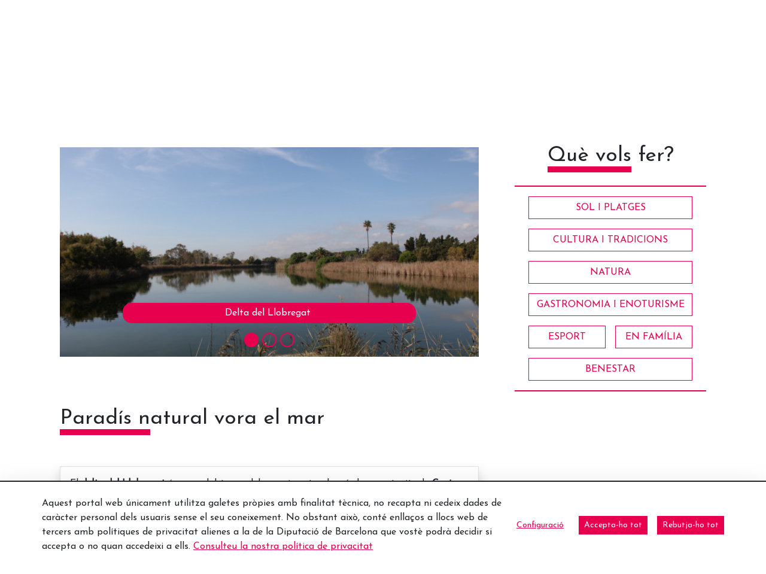

--- FILE ---
content_type: text/html;charset=UTF-8
request_url: https://www.barcelonaesmoltmes.cat/ca/-/paradis-natural-vora-el-mar?inheritRedirect=true&redirect=https%3A%2F%2Fwww.barcelonaesmoltmes.cat%2Fweb%2Fblog%2Fdetallarticle%2F-%2Fasset_publisher%2Fqp43ITjY6YJw%2Fcontent%2Fid%2F346787127%3F_com_liferay_asset_publisher_web_portlet_AssetPublisherPortlet_INSTANCE_qp43ITjY6YJw_languageId%3Dca_ES
body_size: 25011
content:
<!doctype html> <html class="ltr" dir="ltr" lang="ca-ES"> <head> <script data-senna-track="permanent"> window.dataLayer = window.dataLayer || []; function gtag() { dataLayer.push(arguments); } gtag("consent", "default", { ad_storage: "denied", analytics_storage: "denied", wait_for_update: 2000 }); </script> <script data-senna-track="permanent" id="googleTagManagerScript" type="text/javascript">
		if(!window.google_tag_manager){
			(function(w,d,s,l,i){w[l]=w[l]||[];w[l].push({'gtm.start':
			new Date().getTime(),event:'gtm.js'});var f=d.getElementsByTagName(s)[0],
			j=d.createElement(s),dl=l!='dataLayer'?'&l='+l:'';j.async=true;j.src=
			'https://www.googletagmanager.com/gtm.js?id='+i+dl;f.parentNode.insertBefore(j,f);
			})(window,document,'script','dataLayer','GTM-M8B6XB');
		}
	</script> <title>Paradís natural vora el mar - Web Internacional - Diputació de Barcelona</title> <meta charset="UTF-8"> <meta name="viewport" content="width=device-width, initial-scale=1, shrink-to-fit=no"> <meta name="theme-color" content="#A41E34"> <meta name="title" content="Paradís natural vora el mar - Web Internacional - Diputació de Barcelona"> <meta name="Author" content="Diputació de Barcelona"> <meta name="google-site-verification" content="eMMO_UMLIrFyD0LPZL5__ck81D7FQr0tTzbrEExOGlE"> <meta name="keywords" content="Barcelona, Diputació, administració, local, províncies, municipis, ciutats, pobles, serveis, ajuntament, ciutadans, diba"> <meta property="fb:pages" content="139224502841411"> <link rel="preconnect" href="https://fonts.gstatic.com"> <link data-senna-track="temporary" href="https://fonts.googleapis.com/css2?family=Josefin+Sans:ital@0;1&amp;display=swap" rel="stylesheet"> <meta content="text/html; charset=UTF-8" http-equiv="content-type"> <meta content="El delta del Llobregat, un tresor natural que has de conèixer." lang="ca-ES" name="description"><meta content="rutes,natura,delta del llobregat,baix llobregat,costa barcelona,viladecans,prat de llobregat,el,sol i platges,aventurer,familiar,curiós,turisme sostenible" lang="ca-ES" name="keywords"> <script type="importmap">{"imports":{"react-dom":"/o/frontend-js-react-web/__liferay__/exports/react-dom.js","@clayui/breadcrumb":"/o/frontend-taglib-clay/__liferay__/exports/@clayui$breadcrumb.js","@clayui/form":"/o/frontend-taglib-clay/__liferay__/exports/@clayui$form.js","@clayui/popover":"/o/frontend-taglib-clay/__liferay__/exports/@clayui$popover.js","@clayui/charts":"/o/frontend-taglib-clay/__liferay__/exports/@clayui$charts.js","@clayui/shared":"/o/frontend-taglib-clay/__liferay__/exports/@clayui$shared.js","@clayui/localized-input":"/o/frontend-taglib-clay/__liferay__/exports/@clayui$localized-input.js","@clayui/modal":"/o/frontend-taglib-clay/__liferay__/exports/@clayui$modal.js","@clayui/empty-state":"/o/frontend-taglib-clay/__liferay__/exports/@clayui$empty-state.js","react":"/o/frontend-js-react-web/__liferay__/exports/react.js","@clayui/color-picker":"/o/frontend-taglib-clay/__liferay__/exports/@clayui$color-picker.js","@clayui/navigation-bar":"/o/frontend-taglib-clay/__liferay__/exports/@clayui$navigation-bar.js","@clayui/pagination":"/o/frontend-taglib-clay/__liferay__/exports/@clayui$pagination.js","@clayui/icon":"/o/frontend-taglib-clay/__liferay__/exports/@clayui$icon.js","@clayui/table":"/o/frontend-taglib-clay/__liferay__/exports/@clayui$table.js","@clayui/autocomplete":"/o/frontend-taglib-clay/__liferay__/exports/@clayui$autocomplete.js","@clayui/slider":"/o/frontend-taglib-clay/__liferay__/exports/@clayui$slider.js","@clayui/management-toolbar":"/o/frontend-taglib-clay/__liferay__/exports/@clayui$management-toolbar.js","@clayui/multi-select":"/o/frontend-taglib-clay/__liferay__/exports/@clayui$multi-select.js","@clayui/nav":"/o/frontend-taglib-clay/__liferay__/exports/@clayui$nav.js","@clayui/time-picker":"/o/frontend-taglib-clay/__liferay__/exports/@clayui$time-picker.js","@clayui/provider":"/o/frontend-taglib-clay/__liferay__/exports/@clayui$provider.js","@clayui/upper-toolbar":"/o/frontend-taglib-clay/__liferay__/exports/@clayui$upper-toolbar.js","@clayui/loading-indicator":"/o/frontend-taglib-clay/__liferay__/exports/@clayui$loading-indicator.js","@clayui/panel":"/o/frontend-taglib-clay/__liferay__/exports/@clayui$panel.js","@clayui/drop-down":"/o/frontend-taglib-clay/__liferay__/exports/@clayui$drop-down.js","@clayui/list":"/o/frontend-taglib-clay/__liferay__/exports/@clayui$list.js","@clayui/date-picker":"/o/frontend-taglib-clay/__liferay__/exports/@clayui$date-picker.js","@clayui/label":"/o/frontend-taglib-clay/__liferay__/exports/@clayui$label.js","@clayui/data-provider":"/o/frontend-taglib-clay/__liferay__/exports/@clayui$data-provider.js","@liferay/frontend-js-api/data-set":"/o/frontend-js-dependencies-web/__liferay__/exports/@liferay$js-api$data-set.js","@clayui/core":"/o/frontend-taglib-clay/__liferay__/exports/@clayui$core.js","@liferay/language/":"/o/js/language/","@clayui/pagination-bar":"/o/frontend-taglib-clay/__liferay__/exports/@clayui$pagination-bar.js","@clayui/layout":"/o/frontend-taglib-clay/__liferay__/exports/@clayui$layout.js","@clayui/multi-step-nav":"/o/frontend-taglib-clay/__liferay__/exports/@clayui$multi-step-nav.js","@liferay/frontend-js-api":"/o/frontend-js-dependencies-web/__liferay__/exports/@liferay$js-api.js","@clayui/css":"/o/frontend-taglib-clay/__liferay__/exports/@clayui$css.js","@clayui/toolbar":"/o/frontend-taglib-clay/__liferay__/exports/@clayui$toolbar.js","@clayui/alert":"/o/frontend-taglib-clay/__liferay__/exports/@clayui$alert.js","@clayui/badge":"/o/frontend-taglib-clay/__liferay__/exports/@clayui$badge.js","@clayui/link":"/o/frontend-taglib-clay/__liferay__/exports/@clayui$link.js","@clayui/card":"/o/frontend-taglib-clay/__liferay__/exports/@clayui$card.js","@clayui/progress-bar":"/o/frontend-taglib-clay/__liferay__/exports/@clayui$progress-bar.js","@clayui/tooltip":"/o/frontend-taglib-clay/__liferay__/exports/@clayui$tooltip.js","@clayui/button":"/o/frontend-taglib-clay/__liferay__/exports/@clayui$button.js","@clayui/tabs":"/o/frontend-taglib-clay/__liferay__/exports/@clayui$tabs.js","@clayui/sticker":"/o/frontend-taglib-clay/__liferay__/exports/@clayui$sticker.js"},"scopes":{}}</script><script data-senna-track="temporary">var Liferay = window.Liferay || {};Liferay.Icons = Liferay.Icons || {};Liferay.Icons.controlPanelSpritemap = 'https://www.barcelonaesmoltmes.cat/o/admin-theme/images/clay/icons.svg'; Liferay.Icons.spritemap = 'https://www.barcelonaesmoltmes.cat/o/TurismeBlogInternacional-theme/images/clay/icons.svg';</script> <script data-senna-track="permanent" type="text/javascript">window.Liferay = window.Liferay || {}; window.Liferay.CSP = {nonce: ''};</script> <script data-senna-track="permanent" src="/combo?browserId=chrome&amp;minifierType=js&amp;languageId=ca_ES&amp;t=1760465499584&amp;/o/frontend-js-jquery-web/jquery/jquery.min.js&amp;/o/frontend-js-jquery-web/jquery/init.js&amp;/o/frontend-js-jquery-web/jquery/ajax.js&amp;/o/frontend-js-jquery-web/jquery/bootstrap.bundle.min.js&amp;/o/frontend-js-jquery-web/jquery/collapsible_search.js&amp;/o/frontend-js-jquery-web/jquery/fm.js&amp;/o/frontend-js-jquery-web/jquery/form.js&amp;/o/frontend-js-jquery-web/jquery/popper.min.js&amp;/o/frontend-js-jquery-web/jquery/side_navigation.js" type="text/javascript"></script> <link data-senna-track="temporary" href="https://www.barcelonaesmoltmes.cat/ca/-/paradis-natural-vora-el-mar" rel="canonical"> <link data-senna-track="temporary" href="https://www.barcelonaesmoltmes.cat/es/-/paraiso-natural-a-orillas-del-mar" hreflang="es-ES" rel="alternate"> <link data-senna-track="temporary" href="https://www.barcelonaesmoltmes.cat/ca/-/paradis-natural-vora-el-mar" hreflang="ca-ES" rel="alternate"> <link data-senna-track="temporary" href="https://www.barcelonaesmoltmes.cat/ru/-/%D0%9F%D1%80%D0%B8%D1%80%D0%BE%D0%B4%D0%BD%D1%8B%D0%B9-%D1%80%D0%B0%D0%B9-%D1%83-%D0%BC%D0%BE%D1%80%D1%8F" hreflang="ru-RU" rel="alternate"> <link data-senna-track="temporary" href="https://www.barcelonaesmoltmes.cat/fr/-/un-paradis-natural-au-bord-de-la-mer" hreflang="fr-FR" rel="alternate"> <link data-senna-track="temporary" href="https://www.barcelonaesmoltmes.cat/en/-/a-natural-paradise-next-to-the-sea" hreflang="en-US" rel="alternate"> <link data-senna-track="temporary" href="https://www.barcelonaesmoltmes.cat/de/-/naturparadies-an-den-ufern-des-meeres" hreflang="de-DE" rel="alternate"> <link data-senna-track="temporary" href="https://www.barcelonaesmoltmes.cat/ca/-/paradis-natural-vora-el-mar" hreflang="x-default" rel="alternate"> <meta property="og:description" content="El delta del Llobregat, un tresor natural que has de conèixer."> <meta property="og:locale" content="ca_ES"> <meta property="og:locale:alternate" content="ca_ES"> <meta property="og:locale:alternate" content="es_ES"> <meta property="og:locale:alternate" content="en_US"> <meta property="og:locale:alternate" content="fr_FR"> <meta property="og:locale:alternate" content="de_DE"> <meta property="og:locale:alternate" content="ru_RU"> <meta property="og:site_name" content="Web Internacional"> <meta property="og:title" content="Paradís natural vora el mar - Web Internacional - Turisme"> <meta property="og:type" content="website"> <meta property="og:url" content="https://www.barcelonaesmoltmes.cat/ca/-/paradis-natural-vora-el-mar"> <link href="https://www.barcelonaesmoltmes.cat/o/TurismeBlogInternacional-theme/images/favicon.ico" rel="apple-touch-icon"> <link href="https://www.barcelonaesmoltmes.cat/o/TurismeBlogInternacional-theme/images/favicon.ico" rel="icon"> <link class="lfr-css-file" data-senna-track="temporary" href="https://www.barcelonaesmoltmes.cat/o/TurismeBlogInternacional-theme/css/clay.css?browserId=chrome&amp;themeId=TurismeBlogInternacionaltheme_WAR_TurismeBlogInternacionaltheme&amp;minifierType=css&amp;languageId=ca_ES&amp;t=1760465484000" id="liferayAUICSS" rel="stylesheet" type="text/css"> <link href="/combo?browserId=chrome&amp;minifierType=css&amp;themeId=TurismeBlogInternacionaltheme_WAR_TurismeBlogInternacionaltheme&amp;languageId=ca_ES&amp;cat_diba_portal_CookiesEUPortlet:%2Fo%2Fcookieseu%2Fcss%2Fmain.css&amp;com_liferay_asset_publisher_web_portlet_AssetPublisherPortlet_INSTANCE_QjkBq1qT2JKB:%2Fo%2Fasset-publisher-web%2Fcss%2Fmain.css&amp;com_liferay_commerce_product_asset_categories_navigation_web_internal_portlet_CPAssetCategoriesNavigationPortlet_INSTANCE_cpAssetCategoriesNavigationPortlet_navigation_menu:%2Fo%2Fcommerce-product-asset-categories-navigation-web%2Fcss%2Fmain.css&amp;com_liferay_cookies_banner_web_portlet_CookiesBannerPortlet:%2Fo%2Fcookies-banner-web%2Fcookies_banner%2Fcss%2Fmain.css&amp;com_liferay_journal_content_web_portlet_JournalContentPortlet_INSTANCE_footer350563602:%2Fo%2Fjournal-content-web%2Fcss%2Fmain.css&amp;com_liferay_product_navigation_product_menu_web_portlet_ProductMenuPortlet:%2Fo%2Fproduct-navigation-product-menu-web%2Fcss%2Fmain.css&amp;com_liferay_site_navigation_menu_web_portlet_SiteNavigationMenuPortlet_INSTANCE_MenuTurisme350563602:%2Fo%2Fsite-navigation-menu-web%2Fcss%2Fmain.css&amp;t=1760465484000" rel="stylesheet" type="text/css" data-senna-track="temporary" id="2247fdd2"> <script type="text/javascript" data-senna-track="temporary">
	// <![CDATA[
		var Liferay = Liferay || {};

		Liferay.Browser = {
			acceptsGzip: function() {
				return true;
			},

			

			getMajorVersion: function() {
				return 131.0;
			},

			getRevision: function() {
				return '537.36';
			},
			getVersion: function() {
				return '131.0';
			},

			

			isAir: function() {
				return false;
			},
			isChrome: function() {
				return true;
			},
			isEdge: function() {
				return false;
			},
			isFirefox: function() {
				return false;
			},
			isGecko: function() {
				return true;
			},
			isIe: function() {
				return false;
			},
			isIphone: function() {
				return false;
			},
			isLinux: function() {
				return false;
			},
			isMac: function() {
				return true;
			},
			isMobile: function() {
				return false;
			},
			isMozilla: function() {
				return false;
			},
			isOpera: function() {
				return false;
			},
			isRtf: function() {
				return true;
			},
			isSafari: function() {
				return true;
			},
			isSun: function() {
				return false;
			},
			isWebKit: function() {
				return true;
			},
			isWindows: function() {
				return false;
			}
		};

		Liferay.Data = Liferay.Data || {};

		Liferay.Data.ICONS_INLINE_SVG = true;

		Liferay.Data.NAV_SELECTOR = '#navigation';

		Liferay.Data.NAV_SELECTOR_MOBILE = '#navigationCollapse';

		Liferay.Data.isCustomizationView = function() {
			return false;
		};

		Liferay.Data.notices = [
			
		];

		(function () {
			var available = {};

			var direction = {};

			

				available['ca_ES'] = 'català\x20\x28Espanya\x29';
				direction['ca_ES'] = 'ltr';

			

				available['es_ES'] = 'espanyol\x20\x28Espanya\x29';
				direction['es_ES'] = 'ltr';

			

				available['en_US'] = 'anglès\x20\x28Estats\x20Units\x29';
				direction['en_US'] = 'ltr';

			

				available['fr_FR'] = 'francès\x20\x28França\x29';
				direction['fr_FR'] = 'ltr';

			

				available['de_DE'] = 'alemany\x20\x28Alemanya\x29';
				direction['de_DE'] = 'ltr';

			

				available['ru_RU'] = 'rus\x20\x28Rússia\x29';
				direction['ru_RU'] = 'ltr';

			

			Liferay.Language = {
				_cache: {},
				available,
				direction,
				get: function(key) {
					let value = Liferay.Language._cache[key];

					if (value === undefined) {
						value = key;
					}

					return value;
				}
			};
		})();

		var featureFlags = {"LPD-10964":false,"LPS-193884":false,"LPS-178642":false,"LPD-11253":false,"LPS-193005":false,"LPS-187284":false,"LPS-187285":false,"LPD-11377":false,"LPD-10562":false,"LPS-114786":false,"COMMERCE-8087":false,"LPD-13311":true,"LRAC-10757":false,"LPS-180090":false,"LPS-178052":false,"LPS-189856":false,"LPD-21414":false,"LPD-19465":false,"LPS-187436":false,"LPS-185892":false,"LPS-186620":false,"LPS-184404":false,"LPS-198183":false,"LPD-15729":false,"LPS-171364":false,"LPD-6378":false,"LPS-153714":false,"LPS-96845":false,"LPD-11848":false,"LPS-170670":false,"LPS-169981":false,"LPS-153839":false,"LPS-177027":false,"LPD-11003":false,"LPD-19843":false,"LPS-114700":false,"LPS-135430":false,"LPS-134060":false,"LPS-164563":false,"LPS-122920":false,"LPD-27222":false,"LPS-199086":false,"LPS-203351":false,"LPD-10588":false,"LPD-13778":true,"LPD-11313":false,"LPD-6368":false,"LPD-10701":false,"LPD-10703":false,"LPS-202104":false,"LPD-19955":false,"LPS-187142":false,"LPD-15596":false,"LPD-11232":false,"LPS-196935":true,"LPS-176691":false,"LPS-197909":false,"LPD-21636":false,"LPD-29516":false,"COMMERCE-8949":false,"LPD-25799":false,"LPD-11228":false,"LPD-30087":false,"LPS-153813":false,"LPS-174455":false,"LPD-17809":false,"COMMERCE-13024":false,"LPS-165482":false,"LPS-193551":false,"LPS-197477":false,"LPD-17965":false,"LPS-174816":false,"LPS-186360":false,"LPS-153332":false,"LPS-179669":false,"LPS-174417":false,"LPD-11147":false,"LPD-31212":false,"LPD-18221":false,"LPS-155284":false,"LRAC-15017":false,"LPD-19870":false,"LPS-200108":false,"LPS-159643":false,"LPS-161033":false,"LPS-164948":false,"LPS-188058":false,"LPS-129412":false,"LPD-24498":false,"LPD-21265":false,"LPS-169837":false,"LPD-20379":false,"LPD-20213":false};

		Liferay.FeatureFlags = Object.keys(featureFlags).reduce(
			(acc, key) => ({
				...acc, [key]: featureFlags[key] === 'true' || featureFlags[key] === true
			}), {}
		);

		Liferay.PortletKeys = {
			DOCUMENT_LIBRARY: 'com_liferay_document_library_web_portlet_DLPortlet',
			DYNAMIC_DATA_MAPPING: 'com_liferay_dynamic_data_mapping_web_portlet_DDMPortlet',
			ITEM_SELECTOR: 'com_liferay_item_selector_web_portlet_ItemSelectorPortlet'
		};

		Liferay.PropsValues = {
			JAVASCRIPT_SINGLE_PAGE_APPLICATION_TIMEOUT: 0,
			UPLOAD_SERVLET_REQUEST_IMPL_MAX_SIZE: 1548576009000
		};

		Liferay.ThemeDisplay = {

			

			
				getLayoutId: function() {
					return '8';
				},

				

				getLayoutRelativeControlPanelURL: function() {
					return '/ca/group/web-internacional/~/control_panel/manage?p_p_id=com_liferay_asset_publisher_web_portlet_AssetPublisherPortlet_INSTANCE_QjkBq1qT2JKB';
				},

				getLayoutRelativeURL: function() {
					return '/ca/detallarticle';
				},
				getLayoutURL: function() {
					return 'https://www.barcelonaesmoltmes.cat/ca/detallarticle';
				},
				getParentLayoutId: function() {
					return '5';
				},
				isControlPanel: function() {
					return false;
				},
				isPrivateLayout: function() {
					return 'false';
				},
				isVirtualLayout: function() {
					return false;
				},
			

			getBCP47LanguageId: function() {
				return 'ca-ES';
			},
			getCanonicalURL: function() {

				

				return 'https\x3a\x2f\x2fwww\x2ebarcelonaesmoltmes\x2ecat\x2fca\x2f-\x2fparadis-natural-vora-el-mar';
			},
			getCDNBaseURL: function() {
				return 'https://www.barcelonaesmoltmes.cat';
			},
			getCDNDynamicResourcesHost: function() {
				return '';
			},
			getCDNHost: function() {
				return '';
			},
			getCompanyGroupId: function() {
				return '18771743';
			},
			getCompanyId: function() {
				return '18771710';
			},
			getDefaultLanguageId: function() {
				return 'ca_ES';
			},
			getDoAsUserIdEncoded: function() {
				return '';
			},
			getLanguageId: function() {
				return 'ca_ES';
			},
			getParentGroupId: function() {
				return '346905980';
			},
			getPathContext: function() {
				return '';
			},
			getPathImage: function() {
				return '/image';
			},
			getPathJavaScript: function() {
				return '/o/frontend-js-web';
			},
			getPathMain: function() {
				return '/ca/c';
			},
			getPathThemeImages: function() {
				return 'https://www.barcelonaesmoltmes.cat/o/TurismeBlogInternacional-theme/images';
			},
			getPathThemeRoot: function() {
				return '/o/TurismeBlogInternacional-theme';
			},
			getPlid: function() {
				return '350563602';
			},
			getPortalURL: function() {
				return 'https://www.barcelonaesmoltmes.cat';
			},
			getRealUserId: function() {
				return '18771713';
			},
			getRemoteAddr: function() {
				return '192.168.175.10';
			},
			getRemoteHost: function() {
				return '192.168.175.10';
			},
			getScopeGroupId: function() {
				return '346905980';
			},
			getScopeGroupIdOrLiveGroupId: function() {
				return '346905980';
			},
			getSessionId: function() {
				return '';
			},
			getSiteAdminURL: function() {
				return 'https://www.barcelonaesmoltmes.cat/group/web-internacional/~/control_panel/manage?p_p_lifecycle=0&p_p_state=maximized&p_p_mode=view';
			},
			getSiteGroupId: function() {
				return '346905980';
			},
			getURLControlPanel: function() {
				return '/ca/group/control_panel?refererPlid=350563602';
			},
			getURLHome: function() {
				return 'https\x3a\x2f\x2fwww\x2ebarcelonaesmoltmes\x2ecat\x2fweb\x2fguest';
			},
			getUserEmailAddress: function() {
				return '';
			},
			getUserId: function() {
				return '18771713';
			},
			getUserName: function() {
				return '';
			},
			isAddSessionIdToURL: function() {
				return false;
			},
			isImpersonated: function() {
				return false;
			},
			isSignedIn: function() {
				return false;
			},

			isStagedPortlet: function() {
				
					
						return true;
					
					
			},

			isStateExclusive: function() {
				return false;
			},
			isStateMaximized: function() {
				return false;
			},
			isStatePopUp: function() {
				return false;
			}
		};

		var themeDisplay = Liferay.ThemeDisplay;

		Liferay.AUI = {

			

			getCombine: function() {
				return true;
			},
			getComboPath: function() {
				return '/combo/?browserId=chrome&minifierType=&languageId=ca_ES&t=1760465494880&';
			},
			getDateFormat: function() {
				return '%d/%m/%Y';
			},
			getEditorCKEditorPath: function() {
				return '/o/frontend-editor-ckeditor-web';
			},
			getFilter: function() {
				var filter = 'raw';

				
					
						filter = 'min';
					
					

				return filter;
			},
			getFilterConfig: function() {
				var instance = this;

				var filterConfig = null;

				if (!instance.getCombine()) {
					filterConfig = {
						replaceStr: '.js' + instance.getStaticResourceURLParams(),
						searchExp: '\\.js$'
					};
				}

				return filterConfig;
			},
			getJavaScriptRootPath: function() {
				return '/o/frontend-js-web';
			},
			getPortletRootPath: function() {
				return '/html/portlet';
			},
			getStaticResourceURLParams: function() {
				return '?browserId=chrome&minifierType=&languageId=ca_ES&t=1760465494880';
			}
		};

		Liferay.authToken = 'HsQc8z9G';

		

		Liferay.currentURL = '\x2fca\x2f-\x2fparadis-natural-vora-el-mar\x3finheritRedirect\x3dtrue\x26redirect\x3dhttps\x253A\x252F\x252Fwww\x2ebarcelonaesmoltmes\x2ecat\x252Fweb\x252Fblog\x252Fdetallarticle\x252F-\x252Fasset_publisher\x252Fqp43ITjY6YJw\x252Fcontent\x252Fid\x252F346787127\x253F_com_liferay_asset_publisher_web_portlet_AssetPublisherPortlet_INSTANCE_qp43ITjY6YJw_languageId\x253Dca_ES';
		Liferay.currentURLEncoded = '\x252Fca\x252F-\x252Fparadis-natural-vora-el-mar\x253FinheritRedirect\x253Dtrue\x2526redirect\x253Dhttps\x25253A\x25252F\x25252Fwww\x2ebarcelonaesmoltmes\x2ecat\x25252Fweb\x25252Fblog\x25252Fdetallarticle\x25252F-\x25252Fasset_publisher\x25252Fqp43ITjY6YJw\x25252Fcontent\x25252Fid\x25252F346787127\x25253F_com_liferay_asset_publisher_web_portlet_AssetPublisherPortlet_INSTANCE_qp43ITjY6YJw_languageId\x25253Dca_ES';
	// ]]>
</script> <script data-senna-track="temporary" type="text/javascript">window.__CONFIG__= {basePath: '',combine: true, defaultURLParams: null, explainResolutions: false, exposeGlobal: false, logLevel: 'error', moduleType: 'module', namespace:'Liferay', nonce: '', reportMismatchedAnonymousModules: 'warn', resolvePath: '/o/js_resolve_modules', url: '/combo/?browserId=chrome&minifierType=js&languageId=ca_ES&t=1760465494880&', waitTimeout: 150000};</script><script data-senna-track="permanent" src="/o/frontend-js-loader-modules-extender/loader.js?&amp;mac=9WaMmhziBCkScHZwrrVcOR7VZF4=&amp;browserId=chrome&amp;languageId=ca_ES&amp;minifierType=js" type="text/javascript"></script><script data-senna-track="permanent" src="/combo?browserId=chrome&amp;minifierType=js&amp;languageId=ca_ES&amp;t=1760465494880&amp;/o/frontend-js-aui-web/aui/aui/aui-min.js&amp;/o/frontend-js-aui-web/liferay/modules.js&amp;/o/frontend-js-aui-web/liferay/aui_sandbox.js&amp;/o/frontend-js-aui-web/aui/attribute-base/attribute-base-min.js&amp;/o/frontend-js-aui-web/aui/attribute-complex/attribute-complex-min.js&amp;/o/frontend-js-aui-web/aui/attribute-core/attribute-core-min.js&amp;/o/frontend-js-aui-web/aui/attribute-observable/attribute-observable-min.js&amp;/o/frontend-js-aui-web/aui/attribute-extras/attribute-extras-min.js&amp;/o/frontend-js-aui-web/aui/event-custom-base/event-custom-base-min.js&amp;/o/frontend-js-aui-web/aui/event-custom-complex/event-custom-complex-min.js&amp;/o/frontend-js-aui-web/aui/oop/oop-min.js&amp;/o/frontend-js-aui-web/aui/aui-base-lang/aui-base-lang-min.js&amp;/o/frontend-js-aui-web/liferay/dependency.js&amp;/o/frontend-js-aui-web/liferay/util.js&amp;/o/oauth2-provider-web/js/liferay.js&amp;/o/frontend-js-web/liferay/dom_task_runner.js&amp;/o/frontend-js-web/liferay/events.js&amp;/o/frontend-js-web/liferay/lazy_load.js&amp;/o/frontend-js-web/liferay/liferay.js&amp;/o/frontend-js-web/liferay/global.bundle.js&amp;/o/frontend-js-web/liferay/portlet.js&amp;/o/frontend-js-web/liferay/workflow.js" type="text/javascript"></script> <script data-senna-track="temporary" type="text/javascript">window.Liferay = Liferay || {}; window.Liferay.OAuth2 = {getAuthorizeURL: function() {return 'https://www.barcelonaesmoltmes.cat/o/oauth2/authorize';}, getBuiltInRedirectURL: function() {return 'https://www.barcelonaesmoltmes.cat/o/oauth2/redirect';}, getIntrospectURL: function() { return 'https://www.barcelonaesmoltmes.cat/o/oauth2/introspect';}, getTokenURL: function() {return 'https://www.barcelonaesmoltmes.cat/o/oauth2/token';}, getUserAgentApplication: function(externalReferenceCode) {return Liferay.OAuth2._userAgentApplications[externalReferenceCode];}, _userAgentApplications: {}}</script><script data-senna-track="temporary" type="text/javascript">try {var MODULE_MAIN='calendar-web@5.0.98/index';var MODULE_PATH='/o/calendar-web';/**
 * SPDX-FileCopyrightText: (c) 2000 Liferay, Inc. https://liferay.com
 * SPDX-License-Identifier: LGPL-2.1-or-later OR LicenseRef-Liferay-DXP-EULA-2.0.0-2023-06
 */

(function () {
	AUI().applyConfig({
		groups: {
			calendar: {
				base: MODULE_PATH + '/js/legacy/',
				combine: Liferay.AUI.getCombine(),
				filter: Liferay.AUI.getFilterConfig(),
				modules: {
					'liferay-calendar-a11y': {
						path: 'calendar_a11y.js',
						requires: ['calendar'],
					},
					'liferay-calendar-container': {
						path: 'calendar_container.js',
						requires: [
							'aui-alert',
							'aui-base',
							'aui-component',
							'liferay-portlet-base',
						],
					},
					'liferay-calendar-date-picker-sanitizer': {
						path: 'date_picker_sanitizer.js',
						requires: ['aui-base'],
					},
					'liferay-calendar-interval-selector': {
						path: 'interval_selector.js',
						requires: ['aui-base', 'liferay-portlet-base'],
					},
					'liferay-calendar-interval-selector-scheduler-event-link': {
						path: 'interval_selector_scheduler_event_link.js',
						requires: ['aui-base', 'liferay-portlet-base'],
					},
					'liferay-calendar-list': {
						path: 'calendar_list.js',
						requires: [
							'aui-template-deprecated',
							'liferay-scheduler',
						],
					},
					'liferay-calendar-message-util': {
						path: 'message_util.js',
						requires: ['liferay-util-window'],
					},
					'liferay-calendar-recurrence-converter': {
						path: 'recurrence_converter.js',
						requires: [],
					},
					'liferay-calendar-recurrence-dialog': {
						path: 'recurrence.js',
						requires: [
							'aui-base',
							'liferay-calendar-recurrence-util',
						],
					},
					'liferay-calendar-recurrence-util': {
						path: 'recurrence_util.js',
						requires: ['aui-base', 'liferay-util-window'],
					},
					'liferay-calendar-reminders': {
						path: 'calendar_reminders.js',
						requires: ['aui-base'],
					},
					'liferay-calendar-remote-services': {
						path: 'remote_services.js',
						requires: [
							'aui-base',
							'aui-component',
							'liferay-calendar-util',
							'liferay-portlet-base',
						],
					},
					'liferay-calendar-session-listener': {
						path: 'session_listener.js',
						requires: ['aui-base', 'liferay-scheduler'],
					},
					'liferay-calendar-simple-color-picker': {
						path: 'simple_color_picker.js',
						requires: ['aui-base', 'aui-template-deprecated'],
					},
					'liferay-calendar-simple-menu': {
						path: 'simple_menu.js',
						requires: [
							'aui-base',
							'aui-template-deprecated',
							'event-outside',
							'event-touch',
							'widget-modality',
							'widget-position',
							'widget-position-align',
							'widget-position-constrain',
							'widget-stack',
							'widget-stdmod',
						],
					},
					'liferay-calendar-util': {
						path: 'calendar_util.js',
						requires: [
							'aui-datatype',
							'aui-io',
							'aui-scheduler',
							'aui-toolbar',
							'autocomplete',
							'autocomplete-highlighters',
						],
					},
					'liferay-scheduler': {
						path: 'scheduler.js',
						requires: [
							'async-queue',
							'aui-datatype',
							'aui-scheduler',
							'dd-plugin',
							'liferay-calendar-a11y',
							'liferay-calendar-message-util',
							'liferay-calendar-recurrence-converter',
							'liferay-calendar-recurrence-util',
							'liferay-calendar-util',
							'liferay-scheduler-event-recorder',
							'liferay-scheduler-models',
							'promise',
							'resize-plugin',
						],
					},
					'liferay-scheduler-event-recorder': {
						path: 'scheduler_event_recorder.js',
						requires: [
							'dd-plugin',
							'liferay-calendar-util',
							'resize-plugin',
						],
					},
					'liferay-scheduler-models': {
						path: 'scheduler_models.js',
						requires: [
							'aui-datatype',
							'dd-plugin',
							'liferay-calendar-util',
						],
					},
				},
				root: MODULE_PATH + '/js/legacy/',
			},
		},
	});
})();
} catch(error) {console.error(error);}try {var MODULE_MAIN='contacts-web@5.0.61/index';var MODULE_PATH='/o/contacts-web';/**
 * SPDX-FileCopyrightText: (c) 2000 Liferay, Inc. https://liferay.com
 * SPDX-License-Identifier: LGPL-2.1-or-later OR LicenseRef-Liferay-DXP-EULA-2.0.0-2023-06
 */

(function () {
	AUI().applyConfig({
		groups: {
			contactscenter: {
				base: MODULE_PATH + '/js/legacy/',
				combine: Liferay.AUI.getCombine(),
				filter: Liferay.AUI.getFilterConfig(),
				modules: {
					'liferay-contacts-center': {
						path: 'main.js',
						requires: [
							'aui-io-plugin-deprecated',
							'aui-toolbar',
							'autocomplete-base',
							'datasource-io',
							'json-parse',
							'liferay-portlet-base',
							'liferay-util-window',
						],
					},
				},
				root: MODULE_PATH + '/js/legacy/',
			},
		},
	});
})();
} catch(error) {console.error(error);}try {var MODULE_MAIN='@liferay/document-library-web@6.0.188/index';var MODULE_PATH='/o/document-library-web';/**
 * SPDX-FileCopyrightText: (c) 2000 Liferay, Inc. https://liferay.com
 * SPDX-License-Identifier: LGPL-2.1-or-later OR LicenseRef-Liferay-DXP-EULA-2.0.0-2023-06
 */

(function () {
	AUI().applyConfig({
		groups: {
			dl: {
				base: MODULE_PATH + '/js/legacy/',
				combine: Liferay.AUI.getCombine(),
				filter: Liferay.AUI.getFilterConfig(),
				modules: {
					'document-library-upload-component': {
						path: 'DocumentLibraryUpload.js',
						requires: [
							'aui-component',
							'aui-data-set-deprecated',
							'aui-overlay-manager-deprecated',
							'aui-overlay-mask-deprecated',
							'aui-parse-content',
							'aui-progressbar',
							'aui-template-deprecated',
							'liferay-search-container',
							'querystring-parse-simple',
							'uploader',
						],
					},
				},
				root: MODULE_PATH + '/js/legacy/',
			},
		},
	});
})();
} catch(error) {console.error(error);}try {var MODULE_MAIN='exportimport-web@5.0.92/index';var MODULE_PATH='/o/exportimport-web';/**
 * SPDX-FileCopyrightText: (c) 2000 Liferay, Inc. https://liferay.com
 * SPDX-License-Identifier: LGPL-2.1-or-later OR LicenseRef-Liferay-DXP-EULA-2.0.0-2023-06
 */

(function () {
	AUI().applyConfig({
		groups: {
			exportimportweb: {
				base: MODULE_PATH + '/js/legacy/',
				combine: Liferay.AUI.getCombine(),
				filter: Liferay.AUI.getFilterConfig(),
				modules: {
					'liferay-export-import-export-import': {
						path: 'main.js',
						requires: [
							'aui-datatype',
							'aui-dialog-iframe-deprecated',
							'aui-modal',
							'aui-parse-content',
							'aui-toggler',
							'liferay-portlet-base',
							'liferay-util-window',
						],
					},
				},
				root: MODULE_PATH + '/js/legacy/',
			},
		},
	});
})();
} catch(error) {console.error(error);}try {var MODULE_MAIN='dynamic-data-mapping-web@5.0.108/index';var MODULE_PATH='/o/dynamic-data-mapping-web';/**
 * SPDX-FileCopyrightText: (c) 2000 Liferay, Inc. https://liferay.com
 * SPDX-License-Identifier: LGPL-2.1-or-later OR LicenseRef-Liferay-DXP-EULA-2.0.0-2023-06
 */

(function () {
	const LiferayAUI = Liferay.AUI;

	AUI().applyConfig({
		groups: {
			ddm: {
				base: MODULE_PATH + '/js/legacy/',
				combine: Liferay.AUI.getCombine(),
				filter: LiferayAUI.getFilterConfig(),
				modules: {
					'liferay-ddm-form': {
						path: 'ddm_form.js',
						requires: [
							'aui-base',
							'aui-datatable',
							'aui-datatype',
							'aui-image-viewer',
							'aui-parse-content',
							'aui-set',
							'aui-sortable-list',
							'json',
							'liferay-form',
							'liferay-map-base',
							'liferay-translation-manager',
							'liferay-util-window',
						],
					},
					'liferay-portlet-dynamic-data-mapping': {
						condition: {
							trigger: 'liferay-document-library',
						},
						path: 'main.js',
						requires: [
							'arraysort',
							'aui-form-builder-deprecated',
							'aui-form-validator',
							'aui-map',
							'aui-text-unicode',
							'json',
							'liferay-menu',
							'liferay-translation-manager',
							'liferay-util-window',
							'text',
						],
					},
					'liferay-portlet-dynamic-data-mapping-custom-fields': {
						condition: {
							trigger: 'liferay-document-library',
						},
						path: 'custom_fields.js',
						requires: ['liferay-portlet-dynamic-data-mapping'],
					},
				},
				root: MODULE_PATH + '/js/legacy/',
			},
		},
	});
})();
} catch(error) {console.error(error);}try {var MODULE_MAIN='frontend-editor-alloyeditor-web@5.0.51/index';var MODULE_PATH='/o/frontend-editor-alloyeditor-web';/**
 * SPDX-FileCopyrightText: (c) 2000 Liferay, Inc. https://liferay.com
 * SPDX-License-Identifier: LGPL-2.1-or-later OR LicenseRef-Liferay-DXP-EULA-2.0.0-2023-06
 */

(function () {
	AUI().applyConfig({
		groups: {
			alloyeditor: {
				base: MODULE_PATH + '/js/legacy/',
				combine: Liferay.AUI.getCombine(),
				filter: Liferay.AUI.getFilterConfig(),
				modules: {
					'liferay-alloy-editor': {
						path: 'alloyeditor.js',
						requires: [
							'aui-component',
							'liferay-portlet-base',
							'timers',
						],
					},
					'liferay-alloy-editor-source': {
						path: 'alloyeditor_source.js',
						requires: [
							'aui-debounce',
							'liferay-fullscreen-source-editor',
							'liferay-source-editor',
							'plugin',
						],
					},
				},
				root: MODULE_PATH + '/js/legacy/',
			},
		},
	});
})();
} catch(error) {console.error(error);}try {var MODULE_MAIN='frontend-js-components-web@2.0.72/index';var MODULE_PATH='/o/frontend-js-components-web';/**
 * SPDX-FileCopyrightText: (c) 2000 Liferay, Inc. https://liferay.com
 * SPDX-License-Identifier: LGPL-2.1-or-later OR LicenseRef-Liferay-DXP-EULA-2.0.0-2023-06
 */

(function () {
	AUI().applyConfig({
		groups: {
			components: {

				// eslint-disable-next-line
				mainModule: MODULE_MAIN,
			},
		},
	});
})();
} catch(error) {console.error(error);}try {var MODULE_MAIN='@liferay/frontend-js-react-web@5.0.45/index';var MODULE_PATH='/o/frontend-js-react-web';/**
 * SPDX-FileCopyrightText: (c) 2000 Liferay, Inc. https://liferay.com
 * SPDX-License-Identifier: LGPL-2.1-or-later OR LicenseRef-Liferay-DXP-EULA-2.0.0-2023-06
 */

(function () {
	AUI().applyConfig({
		groups: {
			react: {

				// eslint-disable-next-line
				mainModule: MODULE_MAIN,
			},
		},
	});
})();
} catch(error) {console.error(error);}try {var MODULE_MAIN='@liferay/frontend-js-state-web@1.0.25/index';var MODULE_PATH='/o/frontend-js-state-web';/**
 * SPDX-FileCopyrightText: (c) 2000 Liferay, Inc. https://liferay.com
 * SPDX-License-Identifier: LGPL-2.1-or-later OR LicenseRef-Liferay-DXP-EULA-2.0.0-2023-06
 */

(function () {
	AUI().applyConfig({
		groups: {
			state: {

				// eslint-disable-next-line
				mainModule: MODULE_MAIN,
			},
		},
	});
})();
} catch(error) {console.error(error);}try {var MODULE_MAIN='portal-search-web@6.0.139/index';var MODULE_PATH='/o/portal-search-web';/**
 * SPDX-FileCopyrightText: (c) 2000 Liferay, Inc. https://liferay.com
 * SPDX-License-Identifier: LGPL-2.1-or-later OR LicenseRef-Liferay-DXP-EULA-2.0.0-2023-06
 */

(function () {
	AUI().applyConfig({
		groups: {
			search: {
				base: MODULE_PATH + '/js/',
				combine: Liferay.AUI.getCombine(),
				filter: Liferay.AUI.getFilterConfig(),
				modules: {
					'liferay-search-date-facet': {
						path: 'date_facet.js',
						requires: ['aui-form-validator'],
					},
				},
				root: MODULE_PATH + '/js/',
			},
		},
	});
})();
} catch(error) {console.error(error);}try {var MODULE_MAIN='portal-workflow-kaleo-designer-web@5.0.137/index';var MODULE_PATH='/o/portal-workflow-kaleo-designer-web';/**
 * SPDX-FileCopyrightText: (c) 2000 Liferay, Inc. https://liferay.com
 * SPDX-License-Identifier: LGPL-2.1-or-later OR LicenseRef-Liferay-DXP-EULA-2.0.0-2023-06
 */

(function () {
	AUI().applyConfig({
		groups: {
			'kaleo-designer': {
				base: MODULE_PATH + '/designer/js/legacy/',
				combine: Liferay.AUI.getCombine(),
				filter: Liferay.AUI.getFilterConfig(),
				modules: {
					'liferay-kaleo-designer-autocomplete-util': {
						path: 'autocomplete_util.js',
						requires: ['autocomplete', 'autocomplete-highlighters'],
					},
					'liferay-kaleo-designer-definition-diagram-controller': {
						path: 'definition_diagram_controller.js',
						requires: [
							'liferay-kaleo-designer-field-normalizer',
							'liferay-kaleo-designer-utils',
						],
					},
					'liferay-kaleo-designer-dialogs': {
						path: 'dialogs.js',
						requires: ['liferay-util-window'],
					},
					'liferay-kaleo-designer-editors': {
						path: 'editors.js',
						requires: [
							'aui-ace-editor',
							'aui-ace-editor-mode-xml',
							'aui-base',
							'aui-datatype',
							'aui-node',
							'liferay-kaleo-designer-autocomplete-util',
							'liferay-kaleo-designer-utils',
						],
					},
					'liferay-kaleo-designer-field-normalizer': {
						path: 'field_normalizer.js',
						requires: ['liferay-kaleo-designer-remote-services'],
					},
					'liferay-kaleo-designer-nodes': {
						path: 'nodes.js',
						requires: [
							'aui-datatable',
							'aui-datatype',
							'aui-diagram-builder',
							'liferay-kaleo-designer-editors',
							'liferay-kaleo-designer-utils',
						],
					},
					'liferay-kaleo-designer-remote-services': {
						path: 'remote_services.js',
						requires: ['aui-io'],
					},
					'liferay-kaleo-designer-templates': {
						path: 'templates.js',
						requires: ['aui-tpl-snippets-deprecated'],
					},
					'liferay-kaleo-designer-utils': {
						path: 'utils.js',
						requires: [],
					},
					'liferay-kaleo-designer-xml-definition': {
						path: 'xml_definition.js',
						requires: [
							'aui-base',
							'aui-component',
							'dataschema-xml',
							'datatype-xml',
						],
					},
					'liferay-kaleo-designer-xml-definition-serializer': {
						path: 'xml_definition_serializer.js',
						requires: ['escape', 'liferay-kaleo-designer-xml-util'],
					},
					'liferay-kaleo-designer-xml-util': {
						path: 'xml_util.js',
						requires: ['aui-base'],
					},
					'liferay-portlet-kaleo-designer': {
						path: 'main.js',
						requires: [
							'aui-ace-editor',
							'aui-ace-editor-mode-xml',
							'aui-tpl-snippets-deprecated',
							'dataschema-xml',
							'datasource',
							'datatype-xml',
							'event-valuechange',
							'io-form',
							'liferay-kaleo-designer-autocomplete-util',
							'liferay-kaleo-designer-editors',
							'liferay-kaleo-designer-nodes',
							'liferay-kaleo-designer-remote-services',
							'liferay-kaleo-designer-utils',
							'liferay-kaleo-designer-xml-util',
							'liferay-util-window',
						],
					},
				},
				root: MODULE_PATH + '/designer/js/legacy/',
			},
		},
	});
})();
} catch(error) {console.error(error);}try {var MODULE_MAIN='staging-processes-web@5.0.60/index';var MODULE_PATH='/o/staging-processes-web';/**
 * SPDX-FileCopyrightText: (c) 2000 Liferay, Inc. https://liferay.com
 * SPDX-License-Identifier: LGPL-2.1-or-later OR LicenseRef-Liferay-DXP-EULA-2.0.0-2023-06
 */

(function () {
	AUI().applyConfig({
		groups: {
			stagingprocessesweb: {
				base: MODULE_PATH + '/js/legacy/',
				combine: Liferay.AUI.getCombine(),
				filter: Liferay.AUI.getFilterConfig(),
				modules: {
					'liferay-staging-processes-export-import': {
						path: 'main.js',
						requires: [
							'aui-datatype',
							'aui-dialog-iframe-deprecated',
							'aui-modal',
							'aui-parse-content',
							'aui-toggler',
							'liferay-portlet-base',
							'liferay-util-window',
						],
					},
				},
				root: MODULE_PATH + '/js/legacy/',
			},
		},
	});
})();
} catch(error) {console.error(error);}</script> <script type="text/javascript" data-senna-track="temporary">
	// <![CDATA[
		
			
				
		

		
	// ]]>
</script> <link class="lfr-css-file" data-senna-track="temporary" href="https://www.barcelonaesmoltmes.cat/o/TurismeBlogInternacional-theme/css/main.css?browserId=chrome&amp;themeId=TurismeBlogInternacionaltheme_WAR_TurismeBlogInternacionaltheme&amp;minifierType=css&amp;languageId=ca_ES&amp;t=1760465484000" id="liferayThemeCSS" rel="stylesheet" type="text/css"> <style data-senna-track="temporary" type="text/css">

		

			

		

			

		

			

		

			

		

			

		

			

		

			

		

			

		

			

		

			

		

			

		

			

		

	</style> <style data-senna-track="temporary" type="text/css">
</style> <script type="module">
import {init} from '/o/frontend-js-spa-web/__liferay__/index.js';
{
init({"navigationExceptionSelectors":":not([target=\"_blank\"]):not([data-senna-off]):not([data-resource-href]):not([data-cke-saved-href]):not([data-cke-saved-href])","cacheExpirationTime":300000,"clearScreensCache":true,"portletsBlacklist":["com_liferay_login_web_portlet_CreateAccountPortlet","com_liferay_nested_portlets_web_portlet_NestedPortletsPortlet","com_liferay_site_navigation_directory_web_portlet_SitesDirectoryPortlet","com_liferay_questions_web_internal_portlet_QuestionsPortlet","com_liferay_account_admin_web_internal_portlet_AccountUsersRegistrationPortlet","com_liferay_login_web_portlet_ForgotPasswordPortlet","com_liferay_portal_language_override_web_internal_portlet_PLOPortlet","com_liferay_login_web_portlet_LoginPortlet","jorgediazest_indexchecker_portlet_IndexCheckerPortlet","com_liferay_login_web_portlet_FastLoginPortlet"],"excludedTargetPortlets":["com_liferay_users_admin_web_portlet_UsersAdminPortlet","com_liferay_server_admin_web_portlet_ServerAdminPortlet"],"validStatusCodes":[221,490,494,499,491,492,493,495,220],"debugEnabled":false,"loginRedirect":"","excludedPaths":["/c/document_library","/documents","/image"],"userNotification":{"message":"Sembla que està trigant més del previst.","title":"Uix!","timeout":30000},"requestTimeout":0});
}

</script> <script type="text/javascript" data-senna-track="temporary">
	if (window.Analytics) {
		window._com_liferay_document_library_analytics_isViewFileEntry = false;
	}
</script> <script type="text/javascript">
Liferay.on(
	'ddmFieldBlur', function(event) {
		if (window.Analytics) {
			Analytics.send(
				'fieldBlurred',
				'Form',
				{
					fieldName: event.fieldName,
					focusDuration: event.focusDuration,
					formId: event.formId,
					formPageTitle: event.formPageTitle,
					page: event.page,
					title: event.title
				}
			);
		}
	}
);

Liferay.on(
	'ddmFieldFocus', function(event) {
		if (window.Analytics) {
			Analytics.send(
				'fieldFocused',
				'Form',
				{
					fieldName: event.fieldName,
					formId: event.formId,
					formPageTitle: event.formPageTitle,
					page: event.page,
					title:event.title
				}
			);
		}
	}
);

Liferay.on(
	'ddmFormPageShow', function(event) {
		if (window.Analytics) {
			Analytics.send(
				'pageViewed',
				'Form',
				{
					formId: event.formId,
					formPageTitle: event.formPageTitle,
					page: event.page,
					title: event.title
				}
			);
		}
	}
);

Liferay.on(
	'ddmFormSubmit', function(event) {
		if (window.Analytics) {
			Analytics.send(
				'formSubmitted',
				'Form',
				{
					formId: event.formId,
					title: event.title
				}
			);
		}
	}
);

Liferay.on(
	'ddmFormView', function(event) {
		if (window.Analytics) {
			Analytics.send(
				'formViewed',
				'Form',
				{
					formId: event.formId,
					title: event.title
				}
			);
		}
	}
);

</script><script>

</script> </head> <body class="chrome controls-visible yui3-skin-sam signed-out public-page site"><script type="text/javascript">var lazyLoad=function(){var currentScrollPos=window.pageYOffset;lazyLoadNode=jQuery("img[data-original]");var winHeight=window.innerHeight;if(winHeight==undefined){winHeight=document.documentElement.clientHeight}var currentScrollPos=window.pageYOffset+winHeight;lazyLoadNode.each(function(){if(!jQuery(this).hasClass("lazyloaded")&&jQuery(this).attr("data-original")!=""){var loadPos=jQuery(this).offset().top-100;if(currentScrollPos>loadPos){var datasrc=jQuery(this).attr("data-original");var src=jQuery(this).attr("src");if(src!=datasrc){jQuery(this).attr("src",datasrc);jQuery(this).removeAttr("data-original")}jQuery(this).addClass("lazyloaded")}}})};jQuery(document).ready(lazyLoad());jQuery(window).on("load",lazyLoad);jQuery(window).scroll(lazyLoad);jQuery(window).resize(lazyLoad);</script><script type="text/javascript">var lazyIframes=function(){var winHeight = window.innerHeight;if(winHeight == undefined){winHeight=document.documentElement.clientHeight;}var currentScrollPos=window.pageYOffset+winHeight;jQuery("iframe[data-original]").each(function(){if(!jQuery(this).hasClass("lazyloaded")&&jQuery(this).attr("data-original")!=""){var loadPos=jQuery(this).offset().top-100;if(currentScrollPos > loadPos){jQuery(this).attr("src",jQuery(this).attr("data-original"));jQuery(this).removeAttr("data-original");jQuery(this).addClass('lazyloaded');}}})};jQuery(document).ready(lazyIframes());jQuery(window).on("load",lazyIframes);jQuery(window).scroll(lazyIframes);jQuery(window).resize(lazyIframes);</script> <noscript><iframe src="" height="0" width="0" style="display:none;visibility:hidden" data-original="https://www.googletagmanager.com/ns.html?id=GTM-M8B6XB"></iframe></noscript> <nav aria-label="Enllaços ràpids" class="bg-dark cadmin quick-access-nav text-center text-white" id="htkv_quickAccessNav"> <a class="d-block p-2 sr-only sr-only-focusable text-reset" href="#main-content"> Salta al contingut principal </a> </nav> <div id="wrapper"> <header id="region-header-wrapper" class="header"> <div class="container-fluid" id="header-region"> <div class="row py-2 px-4 border-bottom" id="header-top-region"> <div class="col"> <div class="portlet-boundary portlet-boundary_com_liferay_journal_content_web_portlet_JournalContentPortlet_ portlet-static portlet-static-end portlet-barebone portlet-journal-content " id="p_p_id_com_liferay_journal_content_web_portlet_JournalContentPortlet_INSTANCE_header350563602_"> <span id="p_com_liferay_journal_content_web_portlet_JournalContentPortlet_INSTANCE_header350563602"></span> <section class="portlet" id="portlet_com_liferay_journal_content_web_portlet_JournalContentPortlet_INSTANCE_header350563602"> <div class="portlet-content"> <div class="autofit-float autofit-row portlet-header"> <div class="autofit-col autofit-col-end"> <div class="autofit-section"> <div class="visible-interaction"> </div> </div> </div> </div> <div class=" portlet-content-container"> <div class="portlet-body"> <div class="" data-fragments-editor-item-id="10084-347358882" data-fragments-editor-item-type="fragments-editor-mapped-item"> <div class="journal-content-article " data-analytics-asset-id="347358880" data-analytics-asset-title="HeaderHome" data-analytics-asset-type="web-content" data-analytics-web-content-resource-pk="347358882"> <div class="row mt-2"> <div class="col col-xs-2 col-md-3 m-auto d-flex justify-content-center order-lg-3"> <ul class="m-auto d-flex justify-content-center"> <li id="top-search" class="list-inline zoom-effect-lg d-xl-inline-block order-lg-3"> <a href="javascript: void(0)"> <span class="sr-only">Cerca</span> <i class="search icon-large fas fa-search navbar-icon d-block d-lg-none mr-3"></i> <i class="search fas fa-search navbar-icon d-none d-lg-block mx-2"></i> </a> </li> <li class="list-inline zoom-effect-lg d-none d-lg-block order-lg-1"> <a class="zoom-effect-lg d-inline-block" href="/agenda" title="Agenda"> <i class="fas fa-calendar-alt navbar-icon mx-2"></i> </a> </li> <li class="list-inline zoom-effect-lg d-xl-inline-block order-lg-2"> <a title="Mapa" class="zoom-effect-lg d-inline-block" href="/on-som"> <picture data-fileentryid="347357845"><source media="(max-width:65px)" srcset="/o/adaptive-media/image/347357845/Preview-1000x0/mapa-ca.png?t=1612519085698"><source media="(max-width:65px) and (min-width:65px)" srcset="/o/adaptive-media/image/347357845/preview-350x0/mapa-ca.png?t=1612519085698"><source media="(max-width:65px) and (min-width:65px)" srcset="/o/adaptive-media/image/347357845/preview-576x0/mapa-ca.png?t=1612519085698"><source media="(max-width:65px) and (min-width:65px)" srcset="/o/adaptive-media/image/347357845/preview-768x0/mapa-ca.png?t=1612519085698"><source media="(max-width:65px) and (min-width:65px)" srcset="/o/adaptive-media/image/347357845/Thumbnail-128x128/mapa-ca.png?t=1612519085698"><img src="/documents/346905980/347357830/mapa-ca.png/2a92daf8-be0b-4017-303a-fbf7e6cd0c02?t=1612519085698" class="navbar-icon d-none d-lg-block mx-2" alt="Mapa Catalunya"></picture> <picture data-fileentryid="347357845"><source media="(max-width:65px)" srcset="/o/adaptive-media/image/347357845/Preview-1000x0/mapa-ca.png?t=1612519085698"><source media="(max-width:65px) and (min-width:65px)" srcset="/o/adaptive-media/image/347357845/preview-350x0/mapa-ca.png?t=1612519085698"><source media="(max-width:65px) and (min-width:65px)" srcset="/o/adaptive-media/image/347357845/preview-576x0/mapa-ca.png?t=1612519085698"><source media="(max-width:65px) and (min-width:65px)" srcset="/o/adaptive-media/image/347357845/preview-768x0/mapa-ca.png?t=1612519085698"><source media="(max-width:65px) and (min-width:65px)" srcset="/o/adaptive-media/image/347357845/Thumbnail-128x128/mapa-ca.png?t=1612519085698"><img src="/documents/346905980/347357830/mapa-ca.png/2a92daf8-be0b-4017-303a-fbf7e6cd0c02?t=1612519085698" class="top-img d-none d-md-block d-lg-none mx-2" alt="Mapa Catalunya"></picture> </a> </li> </ul> </div> <div class="col col-xs-8 col-md-6 m-auto d-flex justify-content-center order-lg-2"> <a href="/inici" title="/inici"><picture data-fileentryid="357395905"><source media="(max-width:128px)" srcset="/o/adaptive-media/image/357395905/Thumbnail-128x128/LOGO-BCN%2BCA-300px-CAP%C3%87ALERA.png?t=1632073516931"><source media="(max-width:300px) and (min-width:128px)" srcset="/o/adaptive-media/image/357395905/Preview-1000x0/LOGO-BCN%2BCA-300px-CAP%C3%87ALERA.png?t=1632073516931"><source media="(max-width:300px) and (min-width:300px)" srcset="/o/adaptive-media/image/357395905/preview-350x0/LOGO-BCN%2BCA-300px-CAP%C3%87ALERA.png?t=1632073516931"><source media="(max-width:300px) and (min-width:300px)" srcset="/o/adaptive-media/image/357395905/preview-576x0/LOGO-BCN%2BCA-300px-CAP%C3%87ALERA.png?t=1632073516931"><source media="(max-width:300px) and (min-width:300px)" srcset="/o/adaptive-media/image/357395905/preview-768x0/LOGO-BCN%2BCA-300px-CAP%C3%87ALERA.png?t=1632073516931"><img class="img-fluid top-img" alt="Barcelona és molt més" data-fileentryid="357395905" src="/documents/346905980/347357457/LOGO-BCN%2BCA-300px-CAP%C3%87ALERA.png/d0bfa3e5-71a9-608b-b4c1-c80512c6c368?t=1632073516931"></picture> </a> </div> <div class="col col-xs-2 col-md-3 m-auto d-flex justify-content-center order-lg-1"> <div class="btn-group-vertical"> <div class="col-auto mt-2 d-none d-lg-block"> <a class="text-lighter text-uppercase lead px-1 pt-1 zoom-effect-lg d-inline-block" href="/professionals" target="_blank"> professionals </a> </div> </div> <div class="d-lg-none mb-2 navbar-light d-flex justify-content-center"> <button class="navbar-toggler collapsed" type="button" data-toggle="collapse" data-target="#primary-menu" aria-controls="primary-menu" aria-expanded="false" aria-label="Toggle navigation"> <span class="navbar-toggler-icon"></span> </button> </div> </div> <div class="col-12 col-lg-3 offset-lg-9 d-flex justify-content-center order-lg-4"> <ul class="m-auto"> <li class="list-inline-item language-selector"> <div class="portlet-boundary portlet-boundary_com_liferay_site_navigation_language_web_portlet_SiteNavigationLanguagePortlet_ portlet-static portlet-static-end portlet-barebone portlet-language " id="p_p_id_com_liferay_site_navigation_language_web_portlet_SiteNavigationLanguagePortlet_"> <span id="p_com_liferay_site_navigation_language_web_portlet_SiteNavigationLanguagePortlet"></span> <section class="portlet" id="portlet_com_liferay_site_navigation_language_web_portlet_SiteNavigationLanguagePortlet"> <div class="portlet-content"> <div class=" portlet-content-container"> <div class="portlet-body"> <style> .lang{ float: left; max-width: min-content; } .lexicon-icon{ border-radius: 100%; margin: 0px 2px 0 0; } .taglib-icon-label { margin-left: 0px; font-size:13px; } </style> <div class="lang mx-1"> <div class="icon d-flex justify-content-center"> <span class="c-inner" tabindex="-1" id="qfkd____"><svg aria-hidden="true" class="lexicon-icon lexicon-icon-ca-es" focusable="false" message="català"><use href="https://www.barcelonaesmoltmes.cat/o/TurismeBlogInternacional-theme/images/clay/icons.svg#ca-es"></use></svg><span class="ml-2 taglib-icon-label">ca</span></span> </div> </div> <div class="lang mx-1"> <div class="icon d-flex justify-content-center"> <a href="/ca/c/portal/update_language?redirect=%2Fca%2F-%2Fparadis-natural-vora-el-mar%3FinheritRedirect%3Dtrue%26redirect%3Dhttps%253A%252F%252Fwww.barcelonaesmoltmes.cat%252Fweb%252Fblog%252Fdetallarticle%252F-%252Fasset_publisher%252Fqp43ITjY6YJw%252Fcontent%252Fid%252F346787127%253F_com_liferay_asset_publisher_web_portlet_AssetPublisherPortlet_INSTANCE_qp43ITjY6YJw_languageId%253Dca_ES&amp;groupId=346905980&amp;privateLayout=false&amp;layoutId=8&amp;languageId=es_ES" id="_com_liferay_site_navigation_language_web_portlet_SiteNavigationLanguagePortlet_jbfs____"><svg aria-hidden="true" class="lexicon-icon lexicon-icon-es-es" focusable="false" message="español"><use href="https://www.barcelonaesmoltmes.cat/o/TurismeBlogInternacional-theme/images/clay/icons.svg#es-es"></use></svg><span class="ml-2 taglib-icon-label">es</span></a> </div> </div> <div class="lang mx-1"> <div class="icon d-flex justify-content-center"> <a href="/ca/c/portal/update_language?redirect=%2Fca%2F-%2Fparadis-natural-vora-el-mar%3FinheritRedirect%3Dtrue%26redirect%3Dhttps%253A%252F%252Fwww.barcelonaesmoltmes.cat%252Fweb%252Fblog%252Fdetallarticle%252F-%252Fasset_publisher%252Fqp43ITjY6YJw%252Fcontent%252Fid%252F346787127%253F_com_liferay_asset_publisher_web_portlet_AssetPublisherPortlet_INSTANCE_qp43ITjY6YJw_languageId%253Dca_ES&amp;groupId=346905980&amp;privateLayout=false&amp;layoutId=8&amp;languageId=en_US" id="_com_liferay_site_navigation_language_web_portlet_SiteNavigationLanguagePortlet_uvlz____"><svg aria-hidden="true" class="lexicon-icon lexicon-icon-en-us" focusable="false" message="english"><use href="https://www.barcelonaesmoltmes.cat/o/TurismeBlogInternacional-theme/images/clay/icons.svg#en-us"></use></svg><span class="ml-2 taglib-icon-label">en</span></a> </div> </div> <div class="lang mx-1"> <div class="icon d-flex justify-content-center"> <a href="/ca/c/portal/update_language?redirect=%2Fca%2F-%2Fparadis-natural-vora-el-mar%3FinheritRedirect%3Dtrue%26redirect%3Dhttps%253A%252F%252Fwww.barcelonaesmoltmes.cat%252Fweb%252Fblog%252Fdetallarticle%252F-%252Fasset_publisher%252Fqp43ITjY6YJw%252Fcontent%252Fid%252F346787127%253F_com_liferay_asset_publisher_web_portlet_AssetPublisherPortlet_INSTANCE_qp43ITjY6YJw_languageId%253Dca_ES&amp;groupId=346905980&amp;privateLayout=false&amp;layoutId=8&amp;languageId=fr_FR" id="_com_liferay_site_navigation_language_web_portlet_SiteNavigationLanguagePortlet_ored____"><svg aria-hidden="true" class="lexicon-icon lexicon-icon-fr-fr" focusable="false" message="français"><use href="https://www.barcelonaesmoltmes.cat/o/TurismeBlogInternacional-theme/images/clay/icons.svg#fr-fr"></use></svg><span class="ml-2 taglib-icon-label">fr</span></a> </div> </div> <div class="lang mx-1"> <div class="icon d-flex justify-content-center"> <a href="/ca/c/portal/update_language?redirect=%2Fca%2F-%2Fparadis-natural-vora-el-mar%3FinheritRedirect%3Dtrue%26redirect%3Dhttps%253A%252F%252Fwww.barcelonaesmoltmes.cat%252Fweb%252Fblog%252Fdetallarticle%252F-%252Fasset_publisher%252Fqp43ITjY6YJw%252Fcontent%252Fid%252F346787127%253F_com_liferay_asset_publisher_web_portlet_AssetPublisherPortlet_INSTANCE_qp43ITjY6YJw_languageId%253Dca_ES&amp;groupId=346905980&amp;privateLayout=false&amp;layoutId=8&amp;languageId=de_DE" id="_com_liferay_site_navigation_language_web_portlet_SiteNavigationLanguagePortlet_fehs____"><svg aria-hidden="true" class="lexicon-icon lexicon-icon-de-de" focusable="false" message="deutsch"><use href="https://www.barcelonaesmoltmes.cat/o/TurismeBlogInternacional-theme/images/clay/icons.svg#de-de"></use></svg><span class="ml-2 taglib-icon-label">de</span></a> </div> </div> </div> </div> </div> </section> </div> </li> </ul> </div> </div> </div> </div> </div> </div> </div> </section> </div> </div> </div> <div class="row NG-search" id="NG-search"> <form id="cercador_popup" action="/cercador/-/cerca/search" method="post" class="d-flex"> <label for="searchtext" class="sr-only">Cerca completa</label> <input name="searchtext" id="searchtext" type="text" class="form-control" id="search" placeholder="Cerca"> <button class="NG-inputSearch__button" type="submit"> <span class="sr-only">Cerca</span> <i class="icon-large fas fa-search"></i> </button> </form> </div> <div class="header-bottom-region"> <div class="row px-4 py-2"> <!-- header bottom center --> <div class="col mt-auto"> <div class="portlet-boundary portlet-boundary_com_liferay_site_navigation_menu_web_portlet_SiteNavigationMenuPortlet_ portlet-static portlet-static-end portlet-barebone portlet-navigation " id="p_p_id_com_liferay_site_navigation_menu_web_portlet_SiteNavigationMenuPortlet_INSTANCE_MenuTurisme350563602_"> <span id="p_com_liferay_site_navigation_menu_web_portlet_SiteNavigationMenuPortlet_INSTANCE_MenuTurisme350563602"></span> <section class="portlet" id="portlet_com_liferay_site_navigation_menu_web_portlet_SiteNavigationMenuPortlet_INSTANCE_MenuTurisme350563602"> <div class="portlet-content"> <div class=" portlet-content-container"> <div class="portlet-body"> <nav class="sort-pages modify-pages navbar collapse navbar-expand-lg navbar-light navbar-slim justify-content-center " id="primary-menu" role="navigation"> <ul class="d-xl-flex align-items-xl-center" aria-label="Pàgines del lloc" role="menubar"> <li class=" primer-nivell" id="layout_410276244" role="presentation"> <!-- Menú 1 línia (original) --> <a aria-labelledby="layout_410276244" href="https://www.barcelonaesmoltmes.cat/ca/inici" role="menuitem"> <span><!-- -->Inici</span> </a> </li> <li class=" primer-nivell" id="layout_414077601" role="presentation"> <!-- Menú 1 línia (original) --> <a aria-labelledby="layout_414077601" aria-haspopup="true" href="https://www.barcelonaesmoltmes.cat/destinos" role="menuitem"> <span><!-- -->On anar</span> </a> <span class="down dropdown"></span> <ul class="child-menu" role="menu"> <li class="false" id="layout_410276245" role="presentation"> <a aria-labelledby="layout_410276245" href="https://www.barcelonaesmoltmes.cat/ca/destinacions" role="menuitem">Destinacions</a> </li> <li class="false" id="layout_410276266" role="presentation"> <a aria-labelledby="layout_410276266" href="https://www.barcelonaesmoltmes.cat/ca/tops" role="menuitem">TOPS</a> </li> <li class="false" id="layout_410276267" role="presentation"> <a aria-labelledby="layout_410276267" href="https://www.barcelonaesmoltmes.cat/ca/costa-barcelona" role="menuitem">Costa Barcelona</a> <span class="right icon-menu-right desktop"></span> <span class="down dropdown responsive"></span> <ul class="grand-child-menu" role="menu"> <li class="false" id="layout_410276433" role="presentation"> <a aria-labelledby="layout_410276433" href="https://www.barcelonaesmoltmes.cat/ca/alt-penedes" role="menuitem">Alt Penedès</a> </li> <li class="false" id="layout_410276434" role="presentation"> <a aria-labelledby="layout_410276434" href="https://www.barcelonaesmoltmes.cat/ca/baix-llobregat" role="menuitem">Baix Llobregat</a> </li> <li class="false" id="layout_410276435" role="presentation"> <a aria-labelledby="layout_410276435" href="https://www.barcelonaesmoltmes.cat/ca/garraf" role="menuitem">Garraf</a> </li> <li class="false" id="layout_410276436" role="presentation"> <a aria-labelledby="layout_410276436" href="https://www.barcelonaesmoltmes.cat/ca/maresme" role="menuitem">Maresme</a> </li> <li class="false" id="layout_410276437" role="presentation"> <a aria-labelledby="layout_410276437" href="https://www.barcelonaesmoltmes.cat/ca/valles-occidental" role="menuitem">Vallès Occidental</a> </li> <li class="false" id="layout_410276438" role="presentation"> <a aria-labelledby="layout_410276438" href="https://www.barcelonaesmoltmes.cat/ca/valles-oriental" role="menuitem">Vallès Oriental</a> </li> </ul> </li> <li class="false" id="layout_410276268" role="presentation"> <a aria-labelledby="layout_410276268" href="https://www.barcelonaesmoltmes.cat/ca/paisatges-barcelona" role="menuitem">Paisatges Barcelona</a> <span class="right icon-menu-right desktop"></span> <span class="down dropdown responsive"></span> <ul class="grand-child-menu" role="menu"> <li class="false" id="layout_410300519" role="presentation"> <a aria-labelledby="layout_410300519" href="https://www.barcelonaesmoltmes.cat/ca/anoia" role="menuitem">Anoia</a> </li> <li class="false" id="layout_410300520" role="presentation"> <a aria-labelledby="layout_410300520" href="https://www.barcelonaesmoltmes.cat/ca/bages" role="menuitem">Bages</a> </li> <li class="false" id="layout_410300521" role="presentation"> <a aria-labelledby="layout_410300521" href="https://www.barcelonaesmoltmes.cat/ca/moianes" role="menuitem">Moianès</a> </li> <li class="false" id="layout_410300522" role="presentation"> <a aria-labelledby="layout_410300522" href="https://www.barcelonaesmoltmes.cat/ca/osona" role="menuitem">Osona</a> </li> </ul> </li> <li class="false" id="layout_410276269" role="presentation"> <a aria-labelledby="layout_410276269" href="https://www.barcelonaesmoltmes.cat/ca/pirineus-barcelona" role="menuitem">Pirineus Barcelona</a> <span class="right icon-menu-right desktop"></span> <span class="down dropdown responsive"></span> <ul class="grand-child-menu" role="menu"> <li class="false" id="layout_410300556" role="presentation"> <a aria-labelledby="layout_410300556" href="https://www.barcelonaesmoltmes.cat/ca/bergueda" role="menuitem">Berguedà</a> </li> </ul> </li> </ul> </li> <li class=" primer-nivell" id="layout_410383945" role="presentation"> <!-- Menú 1 línia (original) --> <a aria-labelledby="layout_410383945" aria-haspopup="true" href="https://www.barcelonaesmoltmes.cat/ca/que-fer" role="menuitem"> <span><!-- -->Què fer</span> </a> <span class="down dropdown"></span> <ul class="child-menu" role="menu"> <li class="false" id="layout_410304771" role="presentation"> <a aria-labelledby="layout_410304771" href="https://www.barcelonaesmoltmes.cat/ca/turisme-sostenible" role="menuitem">Turisme sostenible</a> </li> <li class="false" id="layout_410305104" role="presentation"> <a aria-labelledby="layout_410305104" href="https://www.barcelonaesmoltmes.cat/ca/en-familia" role="menuitem">En família</a> </li> <li class="false" id="layout_410304998" role="presentation"> <a aria-labelledby="layout_410304998" href="https://www.barcelonaesmoltmes.cat/ca/benestar" role="menuitem">Benestar</a> </li> <li class="false" id="layout_410304999" role="presentation"> <a aria-labelledby="layout_410304999" href="https://www.barcelonaesmoltmes.cat/ca/cultura" role="menuitem">Cultura i tradicions</a> <span class="right icon-menu-right desktop"></span> <span class="down dropdown responsive"></span> <ul class="grand-child-menu" role="menu"> <li class="false" id="layout_414285031" role="presentation"> <a aria-labelledby="layout_414285031" href="https://www.barcelonaesmoltmes.cat/ca/monuments-museus" role="menuitem">Museus i monuments</a> </li> <li class="false" id="layout_414112299" role="presentation"> <a aria-labelledby="layout_414112299" href="https://www.barcelonaesmoltmes.cat/ca/fires-festes" role="menuitem">Fires i festes</a> </li> <li class="false" id="layout_410305329" role="presentation"> <a aria-labelledby="layout_410305329" href="https://www.barcelonaesmoltmes.cat/ca/modernisme" role="menuitem">Modernisme</a> </li> </ul> </li> <li class="false" id="layout_410305000" role="presentation"> <a aria-labelledby="layout_410305000" href="https://www.barcelonaesmoltmes.cat/ca/gastronomia-enoturisme" role="menuitem">Gastronomia i enoturisme</a> <span class="right icon-menu-right desktop"></span> <span class="down dropdown responsive"></span> <ul class="grand-child-menu" role="menu"> <li class="false" id="layout_414411609" role="presentation"> <a aria-labelledby="layout_414411609" href="https://www.barcelonaesmoltmes.cat/ca/gastronomia" role="menuitem">Gastronomia</a> </li> <li class="false" id="layout_414411608" role="presentation"> <a aria-labelledby="layout_414411608" href="https://www.barcelonaesmoltmes.cat/ca/vins-cellers" role="menuitem">Vins i cellers</a> </li> </ul> </li> <li class="false" id="layout_410305101" role="presentation"> <a aria-labelledby="layout_410305101" href="https://www.barcelonaesmoltmes.cat/ca/sol-platges" role="menuitem">Sol i platges</a> </li> <li class="false" id="layout_410305102" role="presentation"> <a aria-labelledby="layout_410305102" href="https://www.barcelonaesmoltmes.cat/ca/natura" role="menuitem">Natura</a> <span class="right icon-menu-right desktop"></span> <span class="down dropdown responsive"></span> <ul class="grand-child-menu" role="menu"> <li class="false" id="layout_441949585" role="presentation"> <a aria-labelledby="layout_441949585" href="https://www.barcelonaesmoltmes.cat/ca/vies-blaves" role="menuitem">Vies Blaves</a> </li> <li class="false" id="layout_410305105" role="presentation"> <a aria-labelledby="layout_410305105" href="https://www.barcelonaesmoltmes.cat/ca/senderisme" role="menuitem">Senderisme</a> </li> </ul> </li> <li class="false" id="layout_410305103" role="presentation"> <a aria-labelledby="layout_410305103" href="https://www.barcelonaesmoltmes.cat/ca/esport" role="menuitem">Esport</a> <span class="right icon-menu-right desktop"></span> <span class="down dropdown responsive"></span> <ul class="grand-child-menu" role="menu"> <li class="false" id="layout_410305106" role="presentation"> <a aria-labelledby="layout_410305106" href="https://www.barcelonaesmoltmes.cat/ca/cicloturisme" role="menuitem">Cicloturisme</a> </li> <li class="false" id="layout_414671113" role="presentation"> <a aria-labelledby="layout_414671113" href="https://www.barcelonaesmoltmes.cat/ca/nautic" role="menuitem">Nàutic</a> </li> </ul> </li> </ul> </li> <li class=" primer-nivell" id="layout_410276264" role="presentation"> <!-- Menú 1 línia (original) --> <a aria-labelledby="layout_410276264" aria-haspopup="true" href="https://www.barcelonaesmoltmes.cat/ca/agenda" role="menuitem"> <span><!-- -->Agenda</span> </a> <span class="down dropdown"></span> <ul class="child-menu" role="menu"> <li class="false" id="layout_414059484" role="presentation"> <a aria-labelledby="layout_414059484" href="https://www.barcelonaesmoltmes.cat/agenda" role="menuitem">Activitats</a> </li> <li class="false" id="layout_413428020" role="presentation"> <a aria-labelledby="layout_413428020" href="https://www.barcelonaesmoltmes.cat/ca/butlleti" role="menuitem">Butlletí</a> </li> <li class="false" id="layout_410304728" role="presentation"> <a aria-labelledby="layout_410304728" href="https://www.barcelonaesmoltmes.cat/ca/publicar-agenda" role="menuitem">Publicar a l'agenda</a> </li> </ul> </li> <li class=" primer-nivell" id="layout_410589424" role="presentation"> <!-- Menú 1 línia (original) --> <a aria-labelledby="layout_410589424" href="https://www.barcelonaesmoltmes.cat/ca/professionals" role="menuitem"> <span><!-- -->Professionals</span> </a> </li> <li class=" primer-nivell" id="layout_410600154" role="presentation"> <!-- Menú 1 línia (original) --> <a aria-labelledby="layout_410600154" href="https://www.barcelonaesmoltmes.cat/ca/el-teu-viatge" role="menuitem"> <span><!-- -->El teu viatge</span> </a> </li> <li class=" primer-nivell" id="layout_431610519" role="presentation"> <!-- Menú 1 línia (original) --> <a aria-labelledby="layout_431610519" href="https://www.barcelonaesmoltmes.cat/ca/sense-anar-mes-lluny" role="menuitem"> <span><!-- -->Sense anar més lluny</span> </a> </li> <li class=" primer-nivell" id="layout_441949593" role="presentation"> <!-- Menú 1 línia (original) --> <a aria-labelledby="layout_441949593" href="https://www.barcelonaesmoltmes.cat/ca/vies-blaves" role="menuitem"> <span><!-- -->Vies Blaves</span> </a> </li> </ul> </nav> </div> </div> </div> </section> </div> </div> </div> </div> </div> </header> <main id="content"> <div id="content-region" class="text-center"> <div class="container-fluid p-0"> <style type="text/css">
			.master-layout-fragment .portlet-header {
				display: none;
			}
		</style> <div class="BlogContingut" id="main-content" role="main"> <div class="portlet-layout section-header"> <div class="portlet-column portlet-column-only" id="column-3"> <div class="empty portlet-dropzone portlet-column-content portlet-column-content-only" id="layout-column_column-3"></div> </div> </div> <div class="container"> <div class="portlet-layout section-content"> <div class="portlet-layout row"> <div id="column-1" class="portlet-column main col-md-8"> <div class="portlet-dropzone portlet-column-content" id="layout-column_column-1"> <div class="portlet-boundary portlet-boundary_com_liferay_asset_publisher_web_portlet_AssetPublisherPortlet_ portlet-static portlet-static-end portlet-barebone portlet-asset-publisher " id="p_p_id_com_liferay_asset_publisher_web_portlet_AssetPublisherPortlet_INSTANCE_QjkBq1qT2JKB_"> <span id="p_com_liferay_asset_publisher_web_portlet_AssetPublisherPortlet_INSTANCE_QjkBq1qT2JKB"></span> <section class="portlet" id="portlet_com_liferay_asset_publisher_web_portlet_AssetPublisherPortlet_INSTANCE_QjkBq1qT2JKB"> <div class="portlet-content"> <div class=" portlet-content-container"> <div class="portlet-body"> <div class="asset-full-content clearfix mb-5 default-asset-publisher no-title " data-fragments-editor-item-id="10084-353455872" data-fragments-editor-item-type="fragments-editor-mapped-item"> <div class="align-items-center d-flex mb-2"> <p class="component-title h4">  </p> </div> <span class="asset-anchor lfr-asset-anchor" id="353455878"></span> <div class="asset-content mb-3"> <div class="journal-content-article " data-analytics-asset-id="353455870" data-analytics-asset-title="Paradís natural vora el mar" data-analytics-asset-type="web-content" data-analytics-web-content-resource-pk="353455872"> <div class="col text-left"> <div id="carousel-353455870" class="carousel slide carousel-article" data-ride="carousel"> <ol class="carousel-indicators"> <li data-target="#carousel-353455870" data-slide-to="0" class="active"></li> <li data-target="#carousel-353455870" data-slide-to="1"></li> <li data-target="#carousel-353455870" data-slide-to="2"></li> </ol> <div class="carousel-inner"> <div class="carousel-item active "> <picture data-fileentryid="39170755"><source media="(max-width:128px)" srcset="/o/adaptive-media/image/39170755/Thumbnail-128x128/Art012-3-Espai+natural+Delta+del+Llobregat.jpg?t=1446645302537"><source media="(max-width:350px) and (min-width:128px)" srcset="/o/adaptive-media/image/39170755/preview-350x0/Art012-3-Espai+natural+Delta+del+Llobregat.jpg?t=1446645302537, /o/adaptive-media/image/39170755/Preview-1000x0/Art012-3-Espai+natural+Delta+del+Llobregat.jpg?t=1446645302537 2x"><source media="(max-width:576px) and (min-width:350px)" srcset="/o/adaptive-media/image/39170755/preview-576x0/Art012-3-Espai+natural+Delta+del+Llobregat.jpg?t=1446645302537"><source media="(max-width:700px) and (min-width:576px)" srcset="/o/adaptive-media/image/39170755/Preview-1000x0/Art012-3-Espai+natural+Delta+del+Llobregat.jpg?t=1446645302537"><source media="(max-width:700px) and (min-width:700px)" srcset="/o/adaptive-media/image/39170755/preview-768x0/Art012-3-Espai+natural+Delta+del+Llobregat.jpg?t=1446645302537"><img src="" alt="Delta del Llobregat&nbsp;" title="Espai Natural Delta del Llobregat" style="max-height:350px;width:100%" data-toggle="tooltip" data-placement="bottom" data-html="true" data-original="/documents/18771743/36276901/Art012-3-Espai+natural+Delta+del+Llobregat.jpg/3c5c6624-f2ba-45b4-a30c-d5d846b895f1?t=1446645302537"></picture> <div class="carousel-caption"> <p>Delta del Llobregat&nbsp;</p> </div> </div> <div class="carousel-item "> <picture data-fileentryid="48610466"><source media="(max-width:128px)" srcset="/o/adaptive-media/image/48610466/Thumbnail-128x128/Art088-BaixLlobregat-Delta.jpg?t=1435671696698"><source media="(max-width:350px) and (min-width:128px)" srcset="/o/adaptive-media/image/48610466/preview-350x0/Art088-BaixLlobregat-Delta.jpg?t=1435671696698, /o/adaptive-media/image/48610466/Preview-1000x0/Art088-BaixLlobregat-Delta.jpg?t=1435671696698 2x"><source media="(max-width:576px) and (min-width:350px)" srcset="/o/adaptive-media/image/48610466/preview-576x0/Art088-BaixLlobregat-Delta.jpg?t=1435671696698"><source media="(max-width:700px) and (min-width:576px)" srcset="/o/adaptive-media/image/48610466/Preview-1000x0/Art088-BaixLlobregat-Delta.jpg?t=1435671696698"><source media="(max-width:700px) and (min-width:700px)" srcset="/o/adaptive-media/image/48610466/preview-768x0/Art088-BaixLlobregat-Delta.jpg?t=1435671696698"><img src="" alt="Espais naturals del Delta del Llobregat" title="" style="max-height:350px;width:100%" data-toggle="tooltip" data-placement="bottom" data-html="true" data-original="/documents/18771743/36276901/Art088-BaixLlobregat-Delta.jpg/c90b30cc-9cbc-4689-8fb7-49738bd63f37?t=1435671696698"></picture> <div class="carousel-caption"> <p>Espais naturals del Delta del Llobregat</p> </div> </div> <div class="carousel-item "> <picture data-fileentryid="39170739"><source media="(max-width:128px)" srcset="/o/adaptive-media/image/39170739/Thumbnail-128x128/Art012-2-Espai+natural+Delta+del+Llobregat-Mirador-Consell+Comarcal+Baix+Llobregat.jpg?t=1425388634040"><source media="(max-width:350px) and (min-width:128px)" srcset="/o/adaptive-media/image/39170739/preview-350x0/Art012-2-Espai+natural+Delta+del+Llobregat-Mirador-Consell+Comarcal+Baix+Llobregat.jpg?t=1425388634040, /o/adaptive-media/image/39170739/Preview-1000x0/Art012-2-Espai+natural+Delta+del+Llobregat-Mirador-Consell+Comarcal+Baix+Llobregat.jpg?t=1425388634040 2x"><source media="(max-width:576px) and (min-width:350px)" srcset="/o/adaptive-media/image/39170739/preview-576x0/Art012-2-Espai+natural+Delta+del+Llobregat-Mirador-Consell+Comarcal+Baix+Llobregat.jpg?t=1425388634040"><source media="(max-width:700px) and (min-width:576px)" srcset="/o/adaptive-media/image/39170739/Preview-1000x0/Art012-2-Espai+natural+Delta+del+Llobregat-Mirador-Consell+Comarcal+Baix+Llobregat.jpg?t=1425388634040"><source media="(max-width:700px) and (min-width:700px)" srcset="/o/adaptive-media/image/39170739/preview-768x0/Art012-2-Espai+natural+Delta+del+Llobregat-Mirador-Consell+Comarcal+Baix+Llobregat.jpg?t=1425388634040"><img src="" alt="Observació d'ocells al Delta del Llobregat" title="" style="max-height:350px;width:100%" data-toggle="tooltip" data-placement="bottom" data-html="true" data-original="/documents/18771743/36276901/Art012-2-Espai+natural+Delta+del+Llobregat-Mirador-Consell+Comarcal+Baix+Llobregat.jpg/60bbacfe-beaa-4fbc-adc9-987f62c1cf97?t=1425388634040"></picture> <div class="carousel-caption"> <p>Observació d'ocells al Delta del Llobregat</p> </div> </div> </div> <a class="left carousel-control-prev" href="#carousel-353455870" data-slide="prev"> <i class="icon-ui-arrow-left"></i> </a> <a class="right carousel-control-next" href="#carousel-353455870" data-slide="next"> <i class="icon-ui-arrow-right"></i> </a> </div> <br> <h2 class="title my-5"> <span class="text-big-underline">Paradís n</span>atural vora el mar </h2> <div class="shadow border p-3 mb-4"> <p>El&nbsp;<strong>delta del Llobregat&nbsp;</strong>és, sens dubte, un dels espais naturals més ben protegits de&nbsp;<strong>Costa Barcelona</strong>. Un veritable paradís natural vora el mar i a les portes de la capital catalana, amb una&nbsp;<strong>diversitat de flora i fauna</strong>&nbsp;difícil de trobar a d'altres racons de la Mediterrània.&nbsp;<strong>Paisatges fabulosos</strong>&nbsp;que pots explorar de moltes maneres: te'n presentem tres.&nbsp;&nbsp;&nbsp;</p> <ul> </ul></div> <div class="text-left"> <h3>1. Itineraris guiats</h3> <p>Els aiguamolls del riu Llobregat estan molt ben senyalitzats, així que pots anar-hi quan vulguis i descobrir els espais naturals al teu ritme. Però si et ve de gust&nbsp;<strong>explorar amb profunditat&nbsp;</strong>les diferents àrees protegides del&nbsp;<a data-mce-href="http://www.deltallobregat.cat/Home/_H4QS29qxa72sGsxMN4nmS0Tt2VKG4QHa3C0mKbBa9pfJ0y5omtqt9Q" href="http://www.deltallobregat.cat/Home/_H4QS29qxa72sGsxMN4nmS0Tt2VKG4QHa3C0mKbBa9pfJ0y5omtqt9Q" rel="noopener" target="_blank">delta</a>&nbsp;i conèixer detalls de la impressionant diversitat biològica que hi ha, et recomanem que t'apuntis a qualsevol dels&nbsp;<strong>itineraris guiats&nbsp;</strong>que, regularment, s'hi organitzen.&nbsp;</p> <h3>2. Observacions d'ocells</h3> <p><strong>Una de les activitats estrella</strong>&nbsp;dels espais naturals del delta del Llobregat són les sortides per observar les espècies d'ocellsmés característiques, com ara els bernats pescaires, els&nbsp; martinets, els corbs marins i els ànecs. De la mà d'un expert,&nbsp;<strong>pots aprendre a identificar una gran diversitat d'aus</strong>, analitzar els seus hàbitats i assabentar-te de les seves rutes migratòries. Vols convertir-te en un autèntic&nbsp;<em>birdwatcher</em>?&nbsp;</p> <h3>3. Passejos amb bici</h3> <p>Els recorreguts amb bici pels camins del delta són&nbsp;<strong>l'activitat preferida de moltes famílies,&nbsp;</strong>encantades de poder descobrir sobre rodes un entorn únic d'aiguamolls, pinedes i prats, canyissars, dunes i platges. Amb una extensió protegida de prop de mil hectàrees, la bicicleta és el mitjà de transport ideal per no deixar cap racó de banda!&nbsp;&nbsp;&nbsp;</p> <ul> <li>Si vols estar al dia de les&nbsp;<strong>propostes d'activitats al delta del Llobregat</strong>, consulta l'<a data-mce-href="http://www.deltallobregat.cat/agenda_2/_H4QS29qxa71HczBonLq5SllE40Zdaq5CcZk7v2hkOmLOZ59h-mYRPw" href="http://www.deltallobregat.cat/agenda_2/_H4QS29qxa71HczBonLq5SllE40Zdaq5CcZk7v2hkOmLOZ59h-mYRPw" rel="noopener" target="_blank">agenda</a>&nbsp;d'aquest espai natural.</li> </ul> <ul> <li>Durant la nostra visita o estada en el medi natural, siguem curosos i mantinguem una bona actitud.&nbsp;</li> </ul> </div> <p> </p><h3><br>Més informació:</h3> <a href="http://www.deltallobregat.cat/" title="Delta del Llobregat" target="_blank"> Delta del Llobregat </a> <br> <a href="https://www.elprat.cat/turisme" title="La porta del Delta, informació turística del Prat de Llobregat" target="_blank"> La porta del Delta, informació turística del Prat de Llobregat </a> <br> <a href="https://turisme.elbaixllobregat.cat/" title="Turisme del Baix Llobregat" target="_blank"> Turisme del Baix Llobregat </a> <br> <p></p> </div> </div> </div> <div class="asset-links mb-4"> <h2 class="mb-3 sheet-tertiary-title"> Continguts relacionats </h2> <ul class="list-group sidebar-list-group"> <li class="list-group-item list-group-item-flex"> <div class="autofit-col"> <span class="sticker sticker-secondary sticker-rounded"><span class="sticker-overlay inline-item"><svg class="lexicon-icon lexicon-icon-web-content" role="presentation" viewbox="0 0 512 512"><use xlink:href="https://www.barcelonaesmoltmes.cat/o/TurismeBlogInternacional-theme/images/clay/icons.svg#web-content" /></svg></span></span> </div> <div class="autofit-col autofit-col-expand"> <section class="autofit-section"> <div class="list-group-title text-truncate-inline"> <a href="https://www.barcelonaesmoltmes.cat/ca/web/blog/-/5-banys-d-aigua-dolca?inheritRedirect=true&amp;redirect=%2Fca%2F-%2Fparadis-natural-vora-el-mar%3FinheritRedirect%3Dtrue%26redirect%3Dhttps%253A%252F%252Fwww.barcelonaesmoltmes.cat%252Fweb%252Fblog%252Fdetallarticle%252F-%252Fasset_publisher%252Fqp43ITjY6YJw%252Fcontent%252Fid%252F346787127%253F_com_liferay_asset_publisher_web_portlet_AssetPublisherPortlet_INSTANCE_qp43ITjY6YJw_languageId%253Dca_ES" target="_self" class="text-truncate"> 5 banys d’aigua dolça </a> </div> </section> </div> </li> <li class="list-group-item list-group-item-flex"> <div class="autofit-col"> <span class="sticker sticker-secondary sticker-rounded"><span class="sticker-overlay inline-item"><svg class="lexicon-icon lexicon-icon-web-content" role="presentation" viewbox="0 0 512 512"><use xlink:href="https://www.barcelonaesmoltmes.cat/o/TurismeBlogInternacional-theme/images/clay/icons.svg#web-content" /></svg></span></span> </div> <div class="autofit-col autofit-col-expand"> <section class="autofit-section"> <div class="list-group-title text-truncate-inline"> <a href="https://www.barcelonaesmoltmes.cat/ca/web/blog/-/entre-arbres-de-4-jardins-botanics?inheritRedirect=true&amp;redirect=%2Fca%2F-%2Fparadis-natural-vora-el-mar%3FinheritRedirect%3Dtrue%26redirect%3Dhttps%253A%252F%252Fwww.barcelonaesmoltmes.cat%252Fweb%252Fblog%252Fdetallarticle%252F-%252Fasset_publisher%252Fqp43ITjY6YJw%252Fcontent%252Fid%252F346787127%253F_com_liferay_asset_publisher_web_portlet_AssetPublisherPortlet_INSTANCE_qp43ITjY6YJw_languageId%253Dca_ES" target="_self" class="text-truncate"> Entre arbres de 4 jardins botànics </a> </div> </section> </div> </li> <li class="list-group-item list-group-item-flex"> <div class="autofit-col"> <span class="sticker sticker-secondary sticker-rounded"><span class="sticker-overlay inline-item"><svg class="lexicon-icon lexicon-icon-web-content" role="presentation" viewbox="0 0 512 512"><use xlink:href="https://www.barcelonaesmoltmes.cat/o/TurismeBlogInternacional-theme/images/clay/icons.svg#web-content" /></svg></span></span> </div> <div class="autofit-col autofit-col-expand"> <section class="autofit-section"> <div class="list-group-title text-truncate-inline"> <a href="https://www.barcelonaesmoltmes.cat/ca/-/retorn-al-paradis?inheritRedirect=true&amp;redirect=%2Fca%2F-%2Fparadis-natural-vora-el-mar%3FinheritRedirect%3Dtrue%26redirect%3Dhttps%253A%252F%252Fwww.barcelonaesmoltmes.cat%252Fweb%252Fblog%252Fdetallarticle%252F-%252Fasset_publisher%252Fqp43ITjY6YJw%252Fcontent%252Fid%252F346787127%253F_com_liferay_asset_publisher_web_portlet_AssetPublisherPortlet_INSTANCE_qp43ITjY6YJw_languageId%253Dca_ES" target="_self" class="text-truncate"> Retorn al paradís </a> </div> </section> </div> </li> <li class="list-group-item list-group-item-flex"> <div class="autofit-col"> <span class="sticker sticker-secondary sticker-rounded"><span class="sticker-overlay inline-item"><svg class="lexicon-icon lexicon-icon-web-content" role="presentation" viewbox="0 0 512 512"><use xlink:href="https://www.barcelonaesmoltmes.cat/o/TurismeBlogInternacional-theme/images/clay/icons.svg#web-content" /></svg></span></span> </div> <div class="autofit-col autofit-col-expand"> <section class="autofit-section"> <div class="list-group-title text-truncate-inline"> <a href="https://www.barcelonaesmoltmes.cat/ca/-/6-rutes-facils-amb-vistes-al-mar?inheritRedirect=true&amp;redirect=%2Fca%2F-%2Fparadis-natural-vora-el-mar%3FinheritRedirect%3Dtrue%26redirect%3Dhttps%253A%252F%252Fwww.barcelonaesmoltmes.cat%252Fweb%252Fblog%252Fdetallarticle%252F-%252Fasset_publisher%252Fqp43ITjY6YJw%252Fcontent%252Fid%252F346787127%253F_com_liferay_asset_publisher_web_portlet_AssetPublisherPortlet_INSTANCE_qp43ITjY6YJw_languageId%253Dca_ES" target="_self" class="text-truncate"> 6 rutes fàcils amb vistes al mar </a> </div> </section> </div> </li> <li class="list-group-item list-group-item-flex"> <div class="autofit-col"> <span class="sticker sticker-secondary sticker-rounded"><span class="sticker-overlay inline-item"><svg class="lexicon-icon lexicon-icon-web-content" role="presentation" viewbox="0 0 512 512"><use xlink:href="https://www.barcelonaesmoltmes.cat/o/TurismeBlogInternacional-theme/images/clay/icons.svg#web-content" /></svg></span></span> </div> <div class="autofit-col autofit-col-expand"> <section class="autofit-section"> <div class="list-group-title text-truncate-inline"> <a href="https://www.barcelonaesmoltmes.cat/ca/-/el-vol-dels-ocells?inheritRedirect=true&amp;redirect=%2Fca%2F-%2Fparadis-natural-vora-el-mar%3FinheritRedirect%3Dtrue%26redirect%3Dhttps%253A%252F%252Fwww.barcelonaesmoltmes.cat%252Fweb%252Fblog%252Fdetallarticle%252F-%252Fasset_publisher%252Fqp43ITjY6YJw%252Fcontent%252Fid%252F346787127%253F_com_liferay_asset_publisher_web_portlet_AssetPublisherPortlet_INSTANCE_qp43ITjY6YJw_languageId%253Dca_ES" target="_self" class="text-truncate"> El vol dels ocells </a> </div> </section> </div> </li> <li class="list-group-item list-group-item-flex"> <div class="autofit-col"> <span class="sticker sticker-secondary sticker-rounded"><span class="sticker-overlay inline-item"><svg class="lexicon-icon lexicon-icon-web-content" role="presentation" viewbox="0 0 512 512"><use xlink:href="https://www.barcelonaesmoltmes.cat/o/TurismeBlogInternacional-theme/images/clay/icons.svg#web-content" /></svg></span></span> </div> <div class="autofit-col autofit-col-expand"> <section class="autofit-section"> <div class="list-group-title text-truncate-inline"> <a href="https://www.barcelonaesmoltmes.cat/ca/-/cruilla-d-aigues?inheritRedirect=true&amp;redirect=%2Fca%2F-%2Fparadis-natural-vora-el-mar%3FinheritRedirect%3Dtrue%26redirect%3Dhttps%253A%252F%252Fwww.barcelonaesmoltmes.cat%252Fweb%252Fblog%252Fdetallarticle%252F-%252Fasset_publisher%252Fqp43ITjY6YJw%252Fcontent%252Fid%252F346787127%253F_com_liferay_asset_publisher_web_portlet_AssetPublisherPortlet_INSTANCE_qp43ITjY6YJw_languageId%253Dca_ES" target="_self" class="text-truncate"> Cruïlla d'aigües </a> </div> </section> </div> </li> <li class="list-group-item list-group-item-flex"> <div class="autofit-col"> <span class="sticker sticker-secondary sticker-rounded"><span class="sticker-overlay inline-item"><svg class="lexicon-icon lexicon-icon-web-content" role="presentation" viewbox="0 0 512 512"><use xlink:href="https://www.barcelonaesmoltmes.cat/o/TurismeBlogInternacional-theme/images/clay/icons.svg#web-content" /></svg></span></span> </div> <div class="autofit-col autofit-col-expand"> <section class="autofit-section"> <div class="list-group-title text-truncate-inline"> <a href="https://www.barcelonaesmoltmes.cat/ca/-/entre-arbres-de-4-jardins-botanics?inheritRedirect=true&amp;redirect=%2Fca%2F-%2Fparadis-natural-vora-el-mar%3FinheritRedirect%3Dtrue%26redirect%3Dhttps%253A%252F%252Fwww.barcelonaesmoltmes.cat%252Fweb%252Fblog%252Fdetallarticle%252F-%252Fasset_publisher%252Fqp43ITjY6YJw%252Fcontent%252Fid%252F346787127%253F_com_liferay_asset_publisher_web_portlet_AssetPublisherPortlet_INSTANCE_qp43ITjY6YJw_languageId%253Dca_ES" target="_self" class="text-truncate"> Entre arbres de 4 jardins botànics </a> </div> </section> </div> </li> <li class="list-group-item list-group-item-flex"> <div class="autofit-col"> <span class="sticker sticker-secondary sticker-rounded"><span class="sticker-overlay inline-item"><svg class="lexicon-icon lexicon-icon-web-content" role="presentation" viewbox="0 0 512 512"><use xlink:href="https://www.barcelonaesmoltmes.cat/o/TurismeBlogInternacional-theme/images/clay/icons.svg#web-content" /></svg></span></span> </div> <div class="autofit-col autofit-col-expand"> <section class="autofit-section"> <div class="list-group-title text-truncate-inline"> <a href="https://www.barcelonaesmoltmes.cat/ca/-/camins-arran-de-mar?inheritRedirect=true&amp;redirect=%2Fca%2F-%2Fparadis-natural-vora-el-mar%3FinheritRedirect%3Dtrue%26redirect%3Dhttps%253A%252F%252Fwww.barcelonaesmoltmes.cat%252Fweb%252Fblog%252Fdetallarticle%252F-%252Fasset_publisher%252Fqp43ITjY6YJw%252Fcontent%252Fid%252F346787127%253F_com_liferay_asset_publisher_web_portlet_AssetPublisherPortlet_INSTANCE_qp43ITjY6YJw_languageId%253Dca_ES" target="_self" class="text-truncate"> Camins arran de mar </a> </div> </section> </div> </li> </ul> </div> </div> </div> </div> </div> </section> </div> </div> </div> <div id="column-2" class="portlet-column col-md-4"> <div class="portlet-dropzone portlet-column-content" id="layout-column_column-2"> <div class="portlet-boundary portlet-boundary_com_liferay_journal_content_web_portlet_JournalContentPortlet_ portlet-static portlet-static-end portlet-barebone portlet-journal-content " id="p_p_id_com_liferay_journal_content_web_portlet_JournalContentPortlet_INSTANCE_xpzaHxk7j6vt_"> <span id="p_com_liferay_journal_content_web_portlet_JournalContentPortlet_INSTANCE_xpzaHxk7j6vt"></span> <section class="portlet" id="portlet_com_liferay_journal_content_web_portlet_JournalContentPortlet_INSTANCE_xpzaHxk7j6vt"> <div class="portlet-content"> <div class="autofit-float autofit-row portlet-header"> <div class="autofit-col autofit-col-end"> <div class="autofit-section"> <div class="visible-interaction"> </div> </div> </div> </div> <div class=" portlet-content-container"> <div class="portlet-body"> <div class="" data-fragments-editor-item-id="10084-357791333" data-fragments-editor-item-type="fragments-editor-mapped-item"> <div class="journal-content-article " data-analytics-asset-id="357791331" data-analytics-asset-title="Títol Què vols fer?" data-analytics-asset-type="web-content" data-analytics-web-content-resource-pk="357791333"> <h2 class="title mb-2" style="line-height: 1.4em;"> <span class="text-big-underline">Què vols</span> fer? </h2> </div> </div> </div> </div> </div> </section> </div> <div class="portlet-boundary portlet-boundary_com_liferay_site_navigation_menu_web_portlet_SiteNavigationMenuPortlet_ portlet-static portlet-static-end portlet-barebone portlet-navigation " id="p_p_id_com_liferay_site_navigation_menu_web_portlet_SiteNavigationMenuPortlet_INSTANCE_tzYDg5tUehw2_"> <span id="p_com_liferay_site_navigation_menu_web_portlet_SiteNavigationMenuPortlet_INSTANCE_tzYDg5tUehw2"></span> <section class="portlet" id="portlet_com_liferay_site_navigation_menu_web_portlet_SiteNavigationMenuPortlet_INSTANCE_tzYDg5tUehw2"> <div class="portlet-content"> <div class=" portlet-content-container"> <div class="portlet-body"> <section class="container-fluid py-2" id="seccio50"> <div class="container border-my2 py-2 border-right-0 border-left-0"> <div class="row no-gutters"> <div class="col m-2"> <a href="https://www.barcelonaesmoltmes.cat/ca/sol-platges" class="btn btn-my-primary-outline btn-block text-uppercase"> <span class="text-truncate"> Sol i platges </span> </a> </div> <div class="col m-2"> <a href="https://www.barcelonaesmoltmes.cat/ca/cultura" class="btn btn-my-primary-outline btn-block text-uppercase"> <span class="text-truncate"> Cultura i tradicions </span> </a> </div> <div class="col m-2"> <a href="https://www.barcelonaesmoltmes.cat/ca/natura" class="btn btn-my-primary-outline btn-block text-uppercase"> <span class="text-truncate"> Natura </span> </a> </div> <div class="col m-2"> <a href="https://www.barcelonaesmoltmes.cat/ca/gastronomia-enoturisme" class="btn btn-my-primary-outline btn-block text-uppercase"> <span class="text-truncate"> Gastronomia i enoturisme </span> </a> </div> <div class="col m-2"> <a href="https://www.barcelonaesmoltmes.cat/ca/esport" class="btn btn-my-primary-outline btn-block text-uppercase"> <span class="text-truncate"> Esport </span> </a> </div> <div class="col m-2"> <a href="https://www.barcelonaesmoltmes.cat/ca/en-familia" class="btn btn-my-primary-outline btn-block text-uppercase"> <span class="text-truncate"> En família </span> </a> </div> <div class="col m-2"> <a href="https://www.barcelonaesmoltmes.cat/ca/benestar" class="btn btn-my-primary-outline btn-block text-uppercase"> <span class="text-truncate"> Benestar </span> </a> </div> </div> </div> </section> </div> </div> </div> </section> </div> </div> </div> </div> </div> </div> </div> <div class="portlet-boundary portlet-boundary_cat_diba_portal_CookiesEUPortlet_ portlet-static portlet-static-end portlet-barebone cookieseu-portlet " id="p_p_id_cat_diba_portal_CookiesEUPortlet_"> <span id="p_cat_diba_portal_CookiesEUPortlet"></span> <section class="portlet" id="portlet_cat_diba_portal_CookiesEUPortlet"> <div class="portlet-content"> <div class=" portlet-content-container"> <div class="portlet-body"> <script id="cookiesEUScript" data-senna-track="permanent" type="text/javascript">

    gtag("consent", "update", {
	  	ad_storage: "denied",
		analytics_storage: "denied"
	});

var sendPageView = function(event) {
    window.dataLayer = window.dataLayer || [];
	window.dataLayer.push({
	 'event': 'Pageview',
	 'pagePath': event.path
	});
	
	Liferay.detach('endNavigate', sendPageView);
};
Liferay.on('endNavigate', sendPageView);
	
</script> </div> </div> </div> </section> </div> <form action="#" aria-hidden="true" class="hide" id="hrefFm" method="post" name="hrefFm"><span></span><button hidden type="submit">Amagat</button></form> </div> </div> </main> <footer class="border-top"> <div class="portlet-boundary portlet-boundary_com_liferay_journal_content_web_portlet_JournalContentPortlet_ portlet-static portlet-static-end portlet-barebone portlet-journal-content " id="p_p_id_com_liferay_journal_content_web_portlet_JournalContentPortlet_INSTANCE_footer350563602_"> <span id="p_com_liferay_journal_content_web_portlet_JournalContentPortlet_INSTANCE_footer350563602"></span> <section class="portlet" id="portlet_com_liferay_journal_content_web_portlet_JournalContentPortlet_INSTANCE_footer350563602"> <div class="portlet-content"> <div class="autofit-float autofit-row portlet-header"> <div class="autofit-col autofit-col-end"> <div class="autofit-section"> <div class="visible-interaction"> </div> </div> </div> </div> <div class=" portlet-content-container"> <div class="portlet-body"> <div class="" data-fragments-editor-item-id="10084-347359340" data-fragments-editor-item-type="fragments-editor-mapped-item"> <div class="journal-content-article " data-analytics-asset-id="347359338" data-analytics-asset-title="FooterHome" data-analytics-asset-type="web-content" data-analytics-web-content-resource-pk="347359340"> <div class="container-fluid" id="footer-region"> <div class="row p-5" id="footer-banners"> <div class="col-md-6 text-left py-2 px-0 banner-col"> <div class="row"> <div class="col-md-12 text-left py-2 px-0 banner-col"> <a href="/inici" target="_blank" title="BCN+"> <picture data-fileentryid="354026672"><source media="(max-width:128px)" srcset="/o/adaptive-media/image/354026672/Thumbnail-128x128/LOGO-BCN%2BCA-320px-PEU.png?t=1632073462755"><source media="(max-width:320px) and (min-width:128px)" srcset="/o/adaptive-media/image/354026672/Preview-1000x0/LOGO-BCN%2BCA-320px-PEU.png?t=1632073462755"><source media="(max-width:320px) and (min-width:320px)" srcset="/o/adaptive-media/image/354026672/preview-350x0/LOGO-BCN%2BCA-320px-PEU.png?t=1632073462755"><source media="(max-width:320px) and (min-width:320px)" srcset="/o/adaptive-media/image/354026672/preview-576x0/LOGO-BCN%2BCA-320px-PEU.png?t=1632073462755"><source media="(max-width:320px) and (min-width:320px)" srcset="/o/adaptive-media/image/354026672/preview-768x0/LOGO-BCN%2BCA-320px-PEU.png?t=1632073462755"><img class="img-fluid footer-logo" alt="BCN+" data-fileentryid="354026672" src="" data-original="/documents/346905980/347357457/LOGO-BCN%2BCA-320px-PEU.png/948e149f-184c-4c9c-0139-bd4a4a7e4e21?t=1632073462755"></picture> </a> <a href="https://www.biospheresustainable.com/ca" target="_blank" title="Biosphere"> <picture data-fileentryid="347991505"><source media="(max-width:108px)" srcset="/o/adaptive-media/image/347991505/Preview-1000x0/Logo-Biosphere-Certified-Destination-GOLD.png?t=1656579998943"><source media="(max-width:108px) and (min-width:108px)" srcset="/o/adaptive-media/image/347991505/preview-350x0/Logo-Biosphere-Certified-Destination-GOLD.png?t=1656579998943"><source media="(max-width:108px) and (min-width:108px)" srcset="/o/adaptive-media/image/347991505/preview-576x0/Logo-Biosphere-Certified-Destination-GOLD.png?t=1656579998943"><source media="(max-width:108px) and (min-width:108px)" srcset="/o/adaptive-media/image/347991505/preview-768x0/Logo-Biosphere-Certified-Destination-GOLD.png?t=1656579998943"><source media="(max-width:108px) and (min-width:108px)" srcset="/o/adaptive-media/image/347991505/Thumbnail-128x128/Logo-Biosphere-Certified-Destination-GOLD.png?t=1656579998943"><img class="img-fluid footer-logo" alt="Biosphere" data-fileentryid="347991505" src="" data-original="/documents/343573663/347360447/Logo-Biosphere-Certified-Destination-GOLD.png/8de9f0d6-61d0-04f5-b9bf-130555b2f58f?t=1656579998943"></picture> </a> </div> <div class="col-md-12 text-left py-2 px-0 banner-col"> <a href="https://www.catalunya.com/?language=ca" target="_blank" title="catalunya.com"> <picture data-fileentryid="377799739"><source media="(max-width:110px)" srcset="/o/adaptive-media/image/377799739/Preview-1000x0/marcacatalunya.png?t=1666179037975"><source media="(max-width:110px) and (min-width:110px)" srcset="/o/adaptive-media/image/377799739/preview-350x0/marcacatalunya.png?t=1666179037975"><source media="(max-width:110px) and (min-width:110px)" srcset="/o/adaptive-media/image/377799739/preview-576x0/marcacatalunya.png?t=1666179037975"><source media="(max-width:110px) and (min-width:110px)" srcset="/o/adaptive-media/image/377799739/preview-768x0/marcacatalunya.png?t=1666179037975"><source media="(max-width:110px) and (min-width:110px)" srcset="/o/adaptive-media/image/377799739/Thumbnail-128x128/marcacatalunya.png?t=1666179037975"><img alt="catalunya.com" data-fileentryid="377799739" src="" data-original="/documents/346905980/347357457/marcacatalunya.png/58875a7d-05e7-9538-0970-13aa59ce9eea?t=1666179037975"></picture> </a> <div class="d-lg-none"> <button type="button" class="btn btn-sm btn-outline-dark text-uppercase mt-2 font-weight-bold" onclick="location.href='/professionals'"> professionals </button> </div> </div> </div> </div> <div class="col-md-6 text-right py-4 px-0 banner-col"> <div class="row"> <div class="col-12"> <ul class="list-inline ml-auto"> <li class="list-inline-item mr-4 align-middle"> <a title="Calendari" href="/agenda" class="d-inline-block zoom-effect"> <i class="fa-solid fa-calendar-days footer-icon"></i> </a> </li> <li class="list-inline-item mr-4 align-middle"> <a title="Mapa" href="/on-som" class="d-inline-block zoom-effect"> <picture data-fileentryid="347357845"><source media="(max-width:65px)" srcset="/o/adaptive-media/image/347357845/Preview-1000x0/mapa-ca.png?t=1612519085698"><source media="(max-width:65px) and (min-width:65px)" srcset="/o/adaptive-media/image/347357845/preview-350x0/mapa-ca.png?t=1612519085698"><source media="(max-width:65px) and (min-width:65px)" srcset="/o/adaptive-media/image/347357845/preview-576x0/mapa-ca.png?t=1612519085698"><source media="(max-width:65px) and (min-width:65px)" srcset="/o/adaptive-media/image/347357845/preview-768x0/mapa-ca.png?t=1612519085698"><source media="(max-width:65px) and (min-width:65px)" srcset="/o/adaptive-media/image/347357845/Thumbnail-128x128/mapa-ca.png?t=1612519085698"><img src="" class="navbar-icon mr-2" alt="Mapa" data-original="/documents/346905980/347357830/mapa-ca.png/2a92daf8-be0b-4017-303a-fbf7e6cd0c02?t=1612519085698"></picture> </a> </li> </ul> </div> <div class="col-12"> <div class="text-rigth text-my-primary text-lg"> </div> <div class="text-rigth"> </div> </div> <div class="col-md-12 text-right py-4 px-0 banner-col"> <ul class="list-inline ml-auto text-my-primary fa-2x"> <li class="list-inline-item d-none d-lg-inline-block"> <span class="font-italic text-darker">Segueix-nos</span> </li> <li class="list-inline-item zoom-effect-lg"> <a class="d-inline-block zoom-effect" href="https://www.facebook.com/BarcelonaEsMoltMes" target="_blank" title="Facebook"> <picture data-fileentryid="348025377"><source media="(max-width:100px)" srcset="/o/adaptive-media/image/348025377/Preview-1000x0/ICONA-FB.png?t=1627908280103"><source media="(max-width:100px) and (min-width:100px)" srcset="/o/adaptive-media/image/348025377/preview-350x0/ICONA-FB.png?t=1627908280103"><source media="(max-width:100px) and (min-width:100px)" srcset="/o/adaptive-media/image/348025377/preview-576x0/ICONA-FB.png?t=1627908280103"><source media="(max-width:100px) and (min-width:100px)" srcset="/o/adaptive-media/image/348025377/preview-768x0/ICONA-FB.png?t=1627908280103"><source media="(max-width:100px) and (min-width:100px)" srcset="/o/adaptive-media/image/348025377/Thumbnail-128x128/ICONA-FB.png?t=1627908280103"><img class="footer-img" alt="Facebook" data-fileentryid="348025377" src="" data-original="/documents/346905980/347357457/ICONA-FB.png/c4c77e41-4efa-8ffe-faa7-8fd01d22fdf8?t=1627908280103"></picture> </a> </li> <li class="list-inline-item zoom-effect-lg"> <a class="d-inline-block zoom-effect" href="https://www.instagram.com/bcnmoltmes/" target="_blank" title="Instagram"> <picture data-fileentryid="348025394"><source media="(max-width:100px)" srcset="/o/adaptive-media/image/348025394/Preview-1000x0/ICONA-IG.png?t=1627908280135"><source media="(max-width:100px) and (min-width:100px)" srcset="/o/adaptive-media/image/348025394/preview-350x0/ICONA-IG.png?t=1627908280135"><source media="(max-width:100px) and (min-width:100px)" srcset="/o/adaptive-media/image/348025394/preview-576x0/ICONA-IG.png?t=1627908280135"><source media="(max-width:100px) and (min-width:100px)" srcset="/o/adaptive-media/image/348025394/preview-768x0/ICONA-IG.png?t=1627908280135"><source media="(max-width:100px) and (min-width:100px)" srcset="/o/adaptive-media/image/348025394/Thumbnail-128x128/ICONA-IG.png?t=1627908280135"><img class="footer-img" alt="Instagram" data-fileentryid="348025394" src="" data-original="/documents/346905980/347357457/ICONA-IG.png/e438dc0d-af51-3568-5413-0eb0e764f8f3?t=1627908280135"></picture> </a> </li> <li class="list-inline-item zoom-effect-lg"> <a class="d-inline-block zoom-effect" href="https://twitter.com/bcnmoltmes" target="_blank" title="Twitter"> <picture data-fileentryid="348025428"><source media="(max-width:101px)" srcset="/o/adaptive-media/image/348025428/Preview-1000x0/ICONA-TW.png?t=1690795958247"><source media="(max-width:101px) and (min-width:101px)" srcset="/o/adaptive-media/image/348025428/preview-350x0/ICONA-TW.png?t=1690795958247"><source media="(max-width:101px) and (min-width:101px)" srcset="/o/adaptive-media/image/348025428/preview-576x0/ICONA-TW.png?t=1690795958247"><source media="(max-width:101px) and (min-width:101px)" srcset="/o/adaptive-media/image/348025428/preview-768x0/ICONA-TW.png?t=1690795958247"><source media="(max-width:101px) and (min-width:101px)" srcset="/o/adaptive-media/image/348025428/Thumbnail-128x128/ICONA-TW.png?t=1690795958247"><img class="footer-img" alt="Twitter" data-fileentryid="348025428" src="" data-original="/documents/346905980/347357457/ICONA-TW.png/b2b78ac9-a49d-cd1b-33e3-58d429250588?t=1690795958247"></picture> </a> </li> <li class="list-inline-item zoom-effect-lg"> <a class="d-inline-block zoom-effect" href="https://www.youtube.com/BarcelonaMoltmes" target="_blank" title="Youtube"> <picture data-fileentryid="348025445"><source media="(max-width:100px)" srcset="/o/adaptive-media/image/348025445/Preview-1000x0/ICONA-YB.png?t=1627908280194"><source media="(max-width:100px) and (min-width:100px)" srcset="/o/adaptive-media/image/348025445/preview-350x0/ICONA-YB.png?t=1627908280194"><source media="(max-width:100px) and (min-width:100px)" srcset="/o/adaptive-media/image/348025445/preview-576x0/ICONA-YB.png?t=1627908280194"><source media="(max-width:100px) and (min-width:100px)" srcset="/o/adaptive-media/image/348025445/preview-768x0/ICONA-YB.png?t=1627908280194"><source media="(max-width:100px) and (min-width:100px)" srcset="/o/adaptive-media/image/348025445/Thumbnail-128x128/ICONA-YB.png?t=1627908280194"><img class="footer-img" alt="Youtube" data-fileentryid="348025445" src="" data-original="/documents/346905980/347357457/ICONA-YB.png/6fbf09e9-9382-f4c5-0669-bf7983491793?t=1627908280194"></picture> </a> </li> </ul> </div> </div> </div> </div> </div> <div class="border-top row text-uppercase pt-2 px-4 m-0" id="footer-links"> <ul class="list-inline ml-auto footer-links"> <li class="list-inline-item"> <a href="/qui-som" title="Qui" som=""> Qui som </a> </li> <li class="list-inline-item"> <a href="/contacte" title="Contacte"> Contacte </a> </li> <li class="list-inline-item"> <a href="/accessibilitat" title="Accessibilitat"> Accessibilitat </a> </li> <li class="list-inline-item"> <a href="/avis-legal" title="Avís" legal=""> Avís legal </a> </li> </ul> </div> <div class="credits-text text-dark"> Gerència de Serveis de Turisme. Àrea de Desenvolupament Econòmic i Turisme. <a class="text-dark" href="https://www.diba.cat/" title="Diputació" de="" barcelona="">Diputació de Barcelona</a> </div> </div> </div> </div> </div> </div> </section> </div> </footer> </div> <script type="text/javascript">

	
		

			

			
		
	


</script><script>

</script> <script type="text/javascript">
(function() {var $ = AUI.$;var _ = AUI._;
	var onDestroyPortlet = function () {
		Liferay.detach('messagePosted', onMessagePosted);
		Liferay.detach('destroyPortlet', onDestroyPortlet);
	};

	Liferay.on('destroyPortlet', onDestroyPortlet);

	var onMessagePosted = function (event) {
		if (window.Analytics) {
			const eventProperties = {
				className: event.className,
				classPK: event.classPK,
				commentId: event.commentId,
				text: event.text,
			};

			const blogNode = document.querySelector(
				'[data-analytics-asset-id="' + event.classPK + '"]'
			);

			const dmNode = document.querySelector(
				'[data-analytics-file-entry-id="' + event.classPK + '"]'
			);

			if (blogNode) {
				eventProperties.title = blogNode.dataset.analyticsAssetTitle;
			}
			else if (dmNode) {
				eventProperties.title = dmNode.dataset.analyticsFileEntryTitle;
			}

			Analytics.send('posted', 'Comment', eventProperties);
		}
	};

	Liferay.on('messagePosted', onMessagePosted);
})();

	function getValueByAttribute(node, attr) {
		return (
			node.dataset[attr] ||
			(node.parentElement && node.parentElement.dataset[attr])
		);
	}

	function sendDocumentDownloadedAnalyticsEvent(anchor) {
		var fileEntryId = getValueByAttribute(
			anchor,
			'analyticsFileEntryId'
		);
		var title = getValueByAttribute(
			anchor,
			'analyticsFileEntryTitle'
		);
		var version = getValueByAttribute(
			anchor,
			'analyticsFileEntryVersion'
		);

		if (fileEntryId) {
			Analytics.send('documentDownloaded', 'Document', {
				groupId: themeDisplay.getScopeGroupId(),
				fileEntryId,
				preview:
					!!window._com_liferay_document_library_analytics_isViewFileEntry,
				title,
				version,
			});
		}
	}

	function handleDownloadClick(event) {
		if (window.Analytics) {
			if (event.target.nodeName.toLowerCase() === 'a') {
				sendDocumentDownloadedAnalyticsEvent(
					event.target
				);
			}
			else if (
				event.target.parentNode &&
				event.target.parentNode.nodeName.toLowerCase() === 'a'
			) {
				sendDocumentDownloadedAnalyticsEvent(
					event.target.parentNode
				);
			}
			else {
				var target = event.target;
				var matchTextContent =
					target.textContent &&
					target.textContent.toLowerCase() ===
						'descarrega';
				var matchTitle =
					target.title && target.title.toLowerCase() === 'download';
				var matchAction = target.action === 'download';
				var matchLexiconIcon = !!target.querySelector(
					'.lexicon-icon-download'
				);
				var matchLexiconClassName = target.classList.contains(
					'lexicon-icon-download'
				);
				var matchParentTitle =
					target.parentNode &&
					target.parentNode.title &&
					target.parentNode.title.toLowerCase() === 'download';
				var matchParentLexiconClassName =
					target.parentNode &&
					target.parentNode.classList.contains('lexicon-icon-download');

				if (
					matchTextContent ||
					matchTitle ||
					matchParentTitle ||
					matchAction ||
					matchLexiconIcon ||
					matchLexiconClassName ||
					matchParentLexiconClassName
				) {
					var selectedFiles = document.querySelectorAll(
						'.form .custom-control-input:checked'
					);

					selectedFiles.forEach(({value}) => {
						var selectedFile = document.querySelector(
							'[data-analytics-file-entry-id="' + value + '"]'
						);

						sendDocumentDownloadedAnalyticsEvent(
							selectedFile
						);
					});
				}
			}
		}
	}

	Liferay.once('destroyPortlet', () => {
		document.body.removeEventListener(
			'click',
			handleDownloadClick
		);
	});

	Liferay.once('portletReady', () => {
		document.body.addEventListener(
			'click',
			handleDownloadClick
		);
	});

(function() {var $ = AUI.$;var _ = AUI._;
	var onVote = function (event) {
		if (window.Analytics) {
			let title = event.contentTitle;

			if (!title) {
				const dmNode = document.querySelector(
					'[data-analytics-file-entry-id="' + event.classPK + '"]'
				);

				if (dmNode) {
					title = dmNode.dataset.analyticsFileEntryTitle;
				}
			}

			Analytics.send('VOTE', 'Ratings', {
				className: event.className,
				classPK: event.classPK,
				ratingType: event.ratingType,
				score: event.score,
				title,
			});
		}
	};

	var onDestroyPortlet = function () {
		Liferay.detach('ratings:vote', onVote);
		Liferay.detach('destroyPortlet', onDestroyPortlet);
	};

	Liferay.on('ratings:vote', onVote);
	Liferay.on('destroyPortlet', onDestroyPortlet);
})();
(function() {var $ = AUI.$;var _ = AUI._;
	var onShare = function (data) {
		if (window.Analytics) {
			Analytics.send('shared', 'SocialBookmarks', {
				className: data.className,
				classPK: data.classPK,
				type: data.type,
				url: data.url,
			});
		}
	};

	var onDestroyPortlet = function () {
		Liferay.detach('socialBookmarks:share', onShare);
		Liferay.detach('destroyPortlet', onDestroyPortlet);
	};

	Liferay.on('socialBookmarks:share', onShare);
	Liferay.on('destroyPortlet', onDestroyPortlet);
})();

	if (window.svg4everybody && Liferay.Data.ICONS_INLINE_SVG) {
		svg4everybody(
			{
				polyfill: true,
				validate: function (src, svg, use) {
					return !src || !src.startsWith('#');
				}
			}
		);
	}

(function() {var $ = AUI.$;var _ = AUI._;
	Liferay.Util.delegate(
		document,
		'focusin',
		'.portlet',
		function(event) {
			event.delegateTarget.closest('.portlet').classList.add('open');
		}
	);

	Liferay.Util.delegate(
		document,
		'focusout',
		'.portlet',
		function(event) {
			event.delegateTarget.closest('.portlet').classList.remove('open');
		}
	);
})();

	// <![CDATA[

		

		Liferay.currentURL = '\x2fca\x2f-\x2fparadis-natural-vora-el-mar\x3finheritRedirect\x3dtrue\x26redirect\x3dhttps\x253A\x252F\x252Fwww\x2ebarcelonaesmoltmes\x2ecat\x252Fweb\x252Fblog\x252Fdetallarticle\x252F-\x252Fasset_publisher\x252Fqp43ITjY6YJw\x252Fcontent\x252Fid\x252F346787127\x253F_com_liferay_asset_publisher_web_portlet_AssetPublisherPortlet_INSTANCE_qp43ITjY6YJw_languageId\x253Dca_ES';
		Liferay.currentURLEncoded = '\x252Fca\x252F-\x252Fparadis-natural-vora-el-mar\x253FinheritRedirect\x253Dtrue\x2526redirect\x253Dhttps\x25253A\x25252F\x25252Fwww\x2ebarcelonaesmoltmes\x2ecat\x25252Fweb\x25252Fblog\x25252Fdetallarticle\x25252F-\x25252Fasset_publisher\x25252Fqp43ITjY6YJw\x25252Fcontent\x25252Fid\x25252F346787127\x25253F_com_liferay_asset_publisher_web_portlet_AssetPublisherPortlet_INSTANCE_qp43ITjY6YJw_languageId\x25253Dca_ES';

	// ]]>


		// <![CDATA[
			
				

				

				
			
		// ]]>
	
(function() {var $ = AUI.$;var _ = AUI._;
		import(Liferay.ThemeDisplay.getPathContext() + '/o/frontend-js-web/__liferay__/index.js').then(
			({openToast}) => {
				AUI().use(
					'liferay-session',
					function() {
						Liferay.Session = new Liferay.SessionBase(
							{
								autoExtend: true,
								redirectOnExpire: false,
								redirectUrl: 'https\x3a\x2f\x2fwww\x2ebarcelonaesmoltmes\x2ecat\x2fweb\x2fguest',
								sessionLength: 1800,
								sessionTimeoutOffset: 70,
								warningLength: 60
							}
						);

						
					}
				);
			}
		)
	})();

	
		Liferay.Portlet.register('com_liferay_site_navigation_menu_web_portlet_SiteNavigationMenuPortlet_INSTANCE_MenuTurisme350563602');
	

	Liferay.Portlet.onLoad(
		{
			canEditTitle: false,
			columnPos: 0,
			isStatic: 'end',
			namespacedId: 'p_p_id_com_liferay_site_navigation_menu_web_portlet_SiteNavigationMenuPortlet_INSTANCE_MenuTurisme350563602_',
			portletId: 'com_liferay_site_navigation_menu_web_portlet_SiteNavigationMenuPortlet_INSTANCE_MenuTurisme350563602',
			refreshURL: '\x2fca\x2fc\x2fportal\x2frender_portlet\x3fp_l_id\x3d350563602\x26p_p_id\x3dcom_liferay_site_navigation_menu_web_portlet_SiteNavigationMenuPortlet_INSTANCE_MenuTurisme350563602\x26p_p_lifecycle\x3d0\x26p_t_lifecycle\x3d0\x26p_p_state\x3dnormal\x26p_p_mode\x3dview\x26p_p_col_id\x3dnull\x26p_p_col_pos\x3dnull\x26p_p_col_count\x3dnull\x26p_p_static\x3d1\x26p_p_isolated\x3d1\x26currentURL\x3d\x252Fca\x252F-\x252Fparadis-natural-vora-el-mar\x253FinheritRedirect\x253Dtrue\x2526redirect\x253Dhttps\x25253A\x25252F\x25252Fwww\x2ebarcelonaesmoltmes\x2ecat\x25252Fweb\x25252Fblog\x25252Fdetallarticle\x25252F-\x25252Fasset_publisher\x25252Fqp43ITjY6YJw\x25252Fcontent\x25252Fid\x25252F346787127\x25253F_com_liferay_asset_publisher_web_portlet_AssetPublisherPortlet_INSTANCE_qp43ITjY6YJw_languageId\x25253Dca_ES',
			refreshURLData: {}
		}
	);


	
		Liferay.Portlet.register('com_liferay_site_navigation_language_web_portlet_SiteNavigationLanguagePortlet');
	

	Liferay.Portlet.onLoad(
		{
			canEditTitle: false,
			columnPos: 0,
			isStatic: 'end',
			namespacedId: 'p_p_id_com_liferay_site_navigation_language_web_portlet_SiteNavigationLanguagePortlet_',
			portletId: 'com_liferay_site_navigation_language_web_portlet_SiteNavigationLanguagePortlet',
			refreshURL: '\x2fca\x2fc\x2fportal\x2frender_portlet\x3fp_l_id\x3d350563602\x26p_p_id\x3dcom_liferay_site_navigation_language_web_portlet_SiteNavigationLanguagePortlet\x26p_p_lifecycle\x3d0\x26p_t_lifecycle\x3d0\x26p_p_state\x3dnormal\x26p_p_mode\x3dview\x26p_p_col_id\x3dnull\x26p_p_col_pos\x3dnull\x26p_p_col_count\x3dnull\x26p_p_static\x3d1\x26p_p_isolated\x3d1\x26currentURL\x3d\x252Fca\x252F-\x252Fparadis-natural-vora-el-mar\x253FinheritRedirect\x253Dtrue\x2526redirect\x253Dhttps\x25253A\x25252F\x25252Fwww\x2ebarcelonaesmoltmes\x2ecat\x25252Fweb\x25252Fblog\x25252Fdetallarticle\x25252F-\x25252Fasset_publisher\x25252Fqp43ITjY6YJw\x25252Fcontent\x25252Fid\x25252F346787127\x25253F_com_liferay_asset_publisher_web_portlet_AssetPublisherPortlet_INSTANCE_qp43ITjY6YJw_languageId\x25253Dca_ES',
			refreshURLData: {}
		}
	);


	
		Liferay.Portlet.register('com_liferay_site_navigation_menu_web_portlet_SiteNavigationMenuPortlet_INSTANCE_tzYDg5tUehw2');
	

	Liferay.Portlet.onLoad(
		{
			canEditTitle: false,
			columnPos: 1,
			isStatic: 'end',
			namespacedId: 'p_p_id_com_liferay_site_navigation_menu_web_portlet_SiteNavigationMenuPortlet_INSTANCE_tzYDg5tUehw2_',
			portletId: 'com_liferay_site_navigation_menu_web_portlet_SiteNavigationMenuPortlet_INSTANCE_tzYDg5tUehw2',
			refreshURL: '\x2fca\x2fc\x2fportal\x2frender_portlet\x3fp_l_id\x3d350563602\x26p_p_id\x3dcom_liferay_site_navigation_menu_web_portlet_SiteNavigationMenuPortlet_INSTANCE_tzYDg5tUehw2\x26p_p_lifecycle\x3d0\x26p_t_lifecycle\x3d0\x26p_p_state\x3dnormal\x26p_p_mode\x3dview\x26p_p_col_id\x3dcolumn-2\x26p_p_col_pos\x3d1\x26p_p_col_count\x3d2\x26p_p_isolated\x3d1\x26currentURL\x3d\x252Fca\x252F-\x252Fparadis-natural-vora-el-mar\x253FinheritRedirect\x253Dtrue\x2526redirect\x253Dhttps\x25253A\x25252F\x25252Fwww\x2ebarcelonaesmoltmes\x2ecat\x25252Fweb\x25252Fblog\x25252Fdetallarticle\x25252F-\x25252Fasset_publisher\x25252Fqp43ITjY6YJw\x25252Fcontent\x25252Fid\x25252F346787127\x25253F_com_liferay_asset_publisher_web_portlet_AssetPublisherPortlet_INSTANCE_qp43ITjY6YJw_languageId\x25253Dca_ES',
			refreshURLData: {}
		}
	);


	
		Liferay.Portlet.register('com_liferay_journal_content_web_portlet_JournalContentPortlet_INSTANCE_header350563602');
	

	Liferay.Portlet.onLoad(
		{
			canEditTitle: false,
			columnPos: 0,
			isStatic: 'end',
			namespacedId: 'p_p_id_com_liferay_journal_content_web_portlet_JournalContentPortlet_INSTANCE_header350563602_',
			portletId: 'com_liferay_journal_content_web_portlet_JournalContentPortlet_INSTANCE_header350563602',
			refreshURL: '\x2fca\x2fc\x2fportal\x2frender_portlet\x3fp_l_id\x3d350563602\x26p_p_id\x3dcom_liferay_journal_content_web_portlet_JournalContentPortlet_INSTANCE_header350563602\x26p_p_lifecycle\x3d0\x26p_t_lifecycle\x3d0\x26p_p_state\x3dnormal\x26p_p_mode\x3dview\x26p_p_col_id\x3dnull\x26p_p_col_pos\x3dnull\x26p_p_col_count\x3dnull\x26p_p_static\x3d1\x26p_p_isolated\x3d1\x26currentURL\x3d\x252Fca\x252F-\x252Fparadis-natural-vora-el-mar\x253FinheritRedirect\x253Dtrue\x2526redirect\x253Dhttps\x25253A\x25252F\x25252Fwww\x2ebarcelonaesmoltmes\x2ecat\x25252Fweb\x25252Fblog\x25252Fdetallarticle\x25252F-\x25252Fasset_publisher\x25252Fqp43ITjY6YJw\x25252Fcontent\x25252Fid\x25252F346787127\x25253F_com_liferay_asset_publisher_web_portlet_AssetPublisherPortlet_INSTANCE_qp43ITjY6YJw_languageId\x25253Dca_ES',
			refreshURLData: {}
		}
	);


	
		Liferay.Portlet.register('com_liferay_journal_content_web_portlet_JournalContentPortlet_INSTANCE_xpzaHxk7j6vt');
	

	Liferay.Portlet.onLoad(
		{
			canEditTitle: false,
			columnPos: 0,
			isStatic: 'end',
			namespacedId: 'p_p_id_com_liferay_journal_content_web_portlet_JournalContentPortlet_INSTANCE_xpzaHxk7j6vt_',
			portletId: 'com_liferay_journal_content_web_portlet_JournalContentPortlet_INSTANCE_xpzaHxk7j6vt',
			refreshURL: '\x2fca\x2fc\x2fportal\x2frender_portlet\x3fp_l_id\x3d350563602\x26p_p_id\x3dcom_liferay_journal_content_web_portlet_JournalContentPortlet_INSTANCE_xpzaHxk7j6vt\x26p_p_lifecycle\x3d0\x26p_t_lifecycle\x3d0\x26p_p_state\x3dnormal\x26p_p_mode\x3dview\x26p_p_col_id\x3dcolumn-2\x26p_p_col_pos\x3d0\x26p_p_col_count\x3d2\x26p_p_isolated\x3d1\x26currentURL\x3d\x252Fca\x252F-\x252Fparadis-natural-vora-el-mar\x253FinheritRedirect\x253Dtrue\x2526redirect\x253Dhttps\x25253A\x25252F\x25252Fwww\x2ebarcelonaesmoltmes\x2ecat\x25252Fweb\x25252Fblog\x25252Fdetallarticle\x25252F-\x25252Fasset_publisher\x25252Fqp43ITjY6YJw\x25252Fcontent\x25252Fid\x25252F346787127\x25253F_com_liferay_asset_publisher_web_portlet_AssetPublisherPortlet_INSTANCE_qp43ITjY6YJw_languageId\x25253Dca_ES',
			refreshURLData: {}
		}
	);


	
		Liferay.Portlet.register('com_liferay_journal_content_web_portlet_JournalContentPortlet_INSTANCE_footer350563602');
	

	Liferay.Portlet.onLoad(
		{
			canEditTitle: false,
			columnPos: 0,
			isStatic: 'end',
			namespacedId: 'p_p_id_com_liferay_journal_content_web_portlet_JournalContentPortlet_INSTANCE_footer350563602_',
			portletId: 'com_liferay_journal_content_web_portlet_JournalContentPortlet_INSTANCE_footer350563602',
			refreshURL: '\x2fca\x2fc\x2fportal\x2frender_portlet\x3fp_l_id\x3d350563602\x26p_p_id\x3dcom_liferay_journal_content_web_portlet_JournalContentPortlet_INSTANCE_footer350563602\x26p_p_lifecycle\x3d0\x26p_t_lifecycle\x3d0\x26p_p_state\x3dnormal\x26p_p_mode\x3dview\x26p_p_col_id\x3dnull\x26p_p_col_pos\x3dnull\x26p_p_col_count\x3dnull\x26p_p_static\x3d1\x26p_p_isolated\x3d1\x26currentURL\x3d\x252Fca\x252F-\x252Fparadis-natural-vora-el-mar\x253FinheritRedirect\x253Dtrue\x2526redirect\x253Dhttps\x25253A\x25252F\x25252Fwww\x2ebarcelonaesmoltmes\x2ecat\x25252Fweb\x25252Fblog\x25252Fdetallarticle\x25252F-\x25252Fasset_publisher\x25252Fqp43ITjY6YJw\x25252Fcontent\x25252Fid\x25252F346787127\x25253F_com_liferay_asset_publisher_web_portlet_AssetPublisherPortlet_INSTANCE_qp43ITjY6YJw_languageId\x25253Dca_ES',
			refreshURLData: {}
		}
	);


		Liferay.once('allPortletsReady', () => {
			document
				.getElementById('p_p_id_com_liferay_asset_publisher_web_portlet_AssetPublisherPortlet_INSTANCE_QjkBq1qT2JKB_')
				.scrollIntoView();
		});
	

	
		Liferay.Portlet.register('com_liferay_asset_publisher_web_portlet_AssetPublisherPortlet_INSTANCE_QjkBq1qT2JKB');
	

	Liferay.Portlet.onLoad(
		{
			canEditTitle: false,
			columnPos: 0,
			isStatic: 'end',
			namespacedId: 'p_p_id_com_liferay_asset_publisher_web_portlet_AssetPublisherPortlet_INSTANCE_QjkBq1qT2JKB_',
			portletId: 'com_liferay_asset_publisher_web_portlet_AssetPublisherPortlet_INSTANCE_QjkBq1qT2JKB',
			refreshURL: '\x2fca\x2fc\x2fportal\x2frender_portlet\x3fp_l_id\x3d350563602\x26p_p_id\x3dcom_liferay_asset_publisher_web_portlet_AssetPublisherPortlet_INSTANCE_QjkBq1qT2JKB\x26p_p_lifecycle\x3d0\x26p_t_lifecycle\x3d0\x26p_p_state\x3dnormal\x26p_p_mode\x3dview\x26p_p_col_id\x3dcolumn-1\x26p_p_col_pos\x3d0\x26p_p_col_count\x3d1\x26p_p_isolated\x3d1\x26currentURL\x3d\x252Fca\x252F-\x252Fparadis-natural-vora-el-mar\x253FinheritRedirect\x253Dtrue\x2526redirect\x253Dhttps\x25253A\x25252F\x25252Fwww\x2ebarcelonaesmoltmes\x2ecat\x25252Fweb\x25252Fblog\x25252Fdetallarticle\x25252F-\x25252Fasset_publisher\x25252Fqp43ITjY6YJw\x25252Fcontent\x25252Fid\x25252F346787127\x25253F_com_liferay_asset_publisher_web_portlet_AssetPublisherPortlet_INSTANCE_qp43ITjY6YJw_languageId\x25253Dca_ES',
			refreshURLData: {"redirect":["https:\/\/www.barcelonaesmoltmes.cat\/web\/blog\/detallarticle\/-\/asset_publisher\/qp43ITjY6YJw\/content\/id\/346787127?_com_liferay_asset_publisher_web_portlet_AssetPublisherPortlet_INSTANCE_qp43ITjY6YJw_languageId=ca_ES"],"_com_liferay_asset_publisher_web_portlet_AssetPublisherPortlet_INSTANCE_QjkBq1qT2JKB_mvcPath":["\/view_content.jsp"],"_com_liferay_asset_publisher_web_portlet_AssetPublisherPortlet_INSTANCE_QjkBq1qT2JKB_assetEntryId":["353455878"],"_com_liferay_asset_publisher_web_portlet_AssetPublisherPortlet_INSTANCE_QjkBq1qT2JKB_type":["content"],"inheritRedirect":["true"],"_com_liferay_asset_publisher_web_portlet_AssetPublisherPortlet_INSTANCE_QjkBq1qT2JKB_languageId":["ca_ES"]}
		}
	);


	
		Liferay.Portlet.register('cat_diba_portal_CookiesEUPortlet');
	

	Liferay.Portlet.onLoad(
		{
			canEditTitle: false,
			columnPos: 0,
			isStatic: 'end',
			namespacedId: 'p_p_id_cat_diba_portal_CookiesEUPortlet_',
			portletId: 'cat_diba_portal_CookiesEUPortlet',
			refreshURL: '\x2fca\x2fc\x2fportal\x2frender_portlet\x3fp_l_id\x3d350563602\x26p_p_id\x3dcat_diba_portal_CookiesEUPortlet\x26p_p_lifecycle\x3d0\x26p_t_lifecycle\x3d0\x26p_p_state\x3dnormal\x26p_p_mode\x3dview\x26p_p_col_id\x3dnull\x26p_p_col_pos\x3dnull\x26p_p_col_count\x3dnull\x26p_p_static\x3d1\x26p_p_isolated\x3d1\x26currentURL\x3d\x252Fca\x252F-\x252Fparadis-natural-vora-el-mar\x253FinheritRedirect\x253Dtrue\x2526redirect\x253Dhttps\x25253A\x25252F\x25252Fwww\x2ebarcelonaesmoltmes\x2ecat\x25252Fweb\x25252Fblog\x25252Fdetallarticle\x25252F-\x25252Fasset_publisher\x25252Fqp43ITjY6YJw\x25252Fcontent\x25252Fid\x25252F346787127\x25253F_com_liferay_asset_publisher_web_portlet_AssetPublisherPortlet_INSTANCE_qp43ITjY6YJw_languageId\x25253Dca_ES',
			refreshURLData: {}
		}
	);


</script><script type="module">
import {InfoItemActionHandler as ComponentModule} from '/o/layout-taglib/__liferay__/index.js';
AUI().use(
  'liferay-menu',
  'liferay-navigation-interaction',
function(A) {
{
Liferay.component('infoItemActionComponent', new ComponentModule({"executeInfoItemActionURL":"https:\/\/www.barcelonaesmoltmes.cat\/ca\/c\/portal\/execute_info_item_action?p_l_mode=view&plid=350563602","namespace":"","spritemap":"https:\/\/www.barcelonaesmoltmes.cat\/o\/TurismeBlogInternacional-theme\/images\/clay\/icons.svg"}), { destroyOnNavigate: true, portletId: ''});
}
(function() {
var $ = AUI.$;var _ = AUI._;
	new Liferay.Menu();

	var liferayNotices = Liferay.Data.notices;

	for (var i = 0; i < liferayNotices.length; i++) {
		Liferay.Util.openToast(liferayNotices[i]);
	}

})();
(function() {
var $ = AUI.$;var _ = AUI._;		var navigation = A.one('#navbar_com_liferay_site_navigation_menu_web_portlet_SiteNavigationMenuPortlet_INSTANCE_tzYDg5tUehw2');

		Liferay.Data.NAV_INTERACTION_LIST_SELECTOR = '.navbar-site';
		Liferay.Data.NAV_LIST_SELECTOR = '.navbar-site';

		if (navigation) {
			navigation.plug(Liferay.NavigationInteraction);
		}
})();
});

</script> <script src="https://www.barcelonaesmoltmes.cat/o/TurismeBlogInternacional-theme/js/main.js?browserId=chrome&amp;minifierType=js&amp;languageId=ca_ES&amp;t=1760465484000" type="text/javascript"></script> <script type="module">
import {main} from '/o/frontend-js-alert-support-web/__liferay__/index.js';
{
main();
}

</script><script type="module">
import {main} from '/o/frontend-js-collapse-support-web/__liferay__/index.js';
{
main();
}

</script><script type="module">
import {main} from '/o/frontend-js-dropdown-support-web/__liferay__/index.js';
{
main();
}

</script><script type="module">
import {main} from '/o/frontend-js-tabs-support-web/__liferay__/index.js';
{
main();
}

</script><script type="module">
import {main} from '/o/frontend-js-tooltip-support-web/__liferay__/index.js';
{
main();
}

</script><script type="module">
import {runThirdPartyCookiesInterval} from '/o/cookies-banner-web/__liferay__/index.js';
{
runThirdPartyCookiesInterval();
}

</script><script type="text/javascript">
Liferay.CustomDialogs = {enabled: false};

</script><script>

</script> <div aria-label="banner cookies" class="cookies-banner cookies-banner-bottom" role="dialog" style="display: none;"> <div class="portlet-boundary portlet-boundary_com_liferay_cookies_banner_web_portlet_CookiesBannerPortlet_ portlet-static portlet-static-end portlet-barebone portlet-cookies-banner " id="p_p_id_com_liferay_cookies_banner_web_portlet_CookiesBannerPortlet_"> <span id="p_com_liferay_cookies_banner_web_portlet_CookiesBannerPortlet"></span> <div class="container-fluid container-fluid-max-xl container-view"> <div class="row"> <div class="autofit-row autofit-padded-no-gutters autofit-row-center autofit-float-sm-down px-2 px-md-0"> <div class="autofit-col autofit-col-expand"> <p class="mb-0"> Aquest portal web únicament utilitza galetes pròpies amb finalitat tècnica, no recapta ni cedeix dades de caràcter personal dels usuaris sense el seu coneixement. No obstant això, conté enllaços a llocs web de tercers amb polítiques de privacitat alienes a la de la Diputació de Barcelona que vostè podrà decidir si accepta o no quan accedeixi a ells. <a class="" href="/avis-legal">Consulteu la nostra política de privacitat</a> </p> </div> <div class="autofit-col"> <button class="btn btn-sm btn-link" id="_com_liferay_cookies_banner_web_portlet_CookiesBannerPortlet_configurationButton" type="button">Configuració</button> </div> <div class="autofit-col"> <button class="btn btn-sm btn-secondary" id="_com_liferay_cookies_banner_web_portlet_CookiesBannerPortlet_acceptAllButton" type="button">Accepta-ho tot</button> </div> <div class="autofit-col"> <button class="btn btn-sm btn-secondary" id="_com_liferay_cookies_banner_web_portlet_CookiesBannerPortlet_declineAllButton" type="button">Rebutja-ho tot</button> </div> </div> </div> </div> <script type="module">
import {CookiesBanner as ComponentModule} from '/o/cookies-banner-web/__liferay__/index.js';
{
Liferay.component('CookiesBanner', new ComponentModule({"configurationURL":"https:\/\/www.barcelonaesmoltmes.cat\/ca\/detallarticle?p_p_id=com_liferay_cookies_banner_web_portlet_CookiesBannerConfigurationPortlet&p_p_lifecycle=0&p_p_state=pop_up&p_p_mode=view&_com_liferay_cookies_banner_web_portlet_CookiesBannerConfigurationPortlet_mvcPath=%2Fcookies_banner_configuration%2Fview.jsp&p_p_auth=75oOnUd7","optionalConsentCookieTypeNames":["CONSENT_TYPE_FUNCTIONAL","CONSENT_TYPE_PERFORMANCE","CONSENT_TYPE_PERSONALIZATION"],"spritemap":"https:\/\/www.barcelonaesmoltmes.cat\/o\/TurismeBlogInternacional-theme\/images\/clay\/icons.svg","configurationNamespace":"com_liferay_cookies_banner_web_portlet_CookiesBannerConfigurationPortlet","namespace":"_com_liferay_cookies_banner_web_portlet_CookiesBannerPortlet_","requiredConsentCookieTypeNames":["CONSENT_TYPE_NECESSARY"],"includeDeclineAllButton":true,"title":"Configuració de les galetes"}), { destroyOnNavigate: true, portletId: 'com_liferay_cookies_banner_web_portlet_CookiesBannerPortlet'});
}

</script> </div> </div>  </body></html> 

--- FILE ---
content_type: text/javascript
request_url: https://www.barcelonaesmoltmes.cat/combo/?browserId=chrome&minifierType=&languageId=ca_ES&t=1760465494880&/o/frontend-js-aui-web/aui/gesture-simulate/gesture-simulate-min.js&/o/frontend-js-aui-web/aui/node-event-simulate/node-event-simulate-min.js&/o/frontend-js-aui-web/aui/event-key/event-key-min.js&/o/frontend-js-aui-web/aui/node-focusmanager/node-focusmanager-min.js&/o/frontend-js-aui-web/liferay/navigation_interaction.js
body_size: 7631
content:
YUI.add("gesture-simulate",function(e,t){function T(n){n||e.error(t+": invalid target node"),this.node=n,this.target=e.Node.getDOMNode(n);var r=this.node.getXY(),i=this._getDims();a=r[0]+i[0]/2,f=r[1]+i[1]/2}var t="gesture-simulate",n=e.config.win&&"ontouchstart"in e.config.win&&!e.UA.phantomjs&&!(e.UA.chrome&&e.UA.chrome<6),r={tap:1,doubletap:1,press:1,move:1,flick:1,pinch:1,rotate:1},i={touchstart:1,touchmove:1,touchend:1,touchcancel:1},s=e.config.doc,o,u=20,a,f,l={HOLD_TAP:10,DELAY_TAP:10,HOLD_PRESS:3e3,MIN_HOLD_PRESS:1e3,MAX_HOLD_PRESS:6e4,DISTANCE_MOVE:200,DURATION_MOVE:1e3,MAX_DURATION_MOVE:5e3,MIN_VELOCITY_FLICK:1.3,DISTANCE_FLICK:200,DURATION_FLICK:1e3,MAX_DURATION_FLICK:5e3,DURATION_PINCH:1e3},c="touchstart",h="touchmove",p="touchend",d="gesturestart",v="gesturechange",m="gestureend",g="mouseup",y="mousemove",b="mousedown",w="click",E="dblclick",S="x",x="y";T.prototype={_toRadian:function(e){return e*(Math.PI/180)},_getDims:function(){var e,t,n;return this.target.getBoundingClientRect?(e=this.target.getBoundingClientRect(),"height"in e?n=e.height:n=Math.abs(e.bottom-e.top),"width"in e?t=e.width:t=Math.abs(e.right-e.left)):(e=this.node.get("region"),t=e.width,n=e.height),[t,n]},_calculateDefaultPoint:function(t){var n;return!e.Lang.isArray(t)||t.length===0?t=[a,f]:(t.length==1&&(n=this._getDims[1],t[1]=n/2),t[0]=this.node.getX()+t[0],t[1]=this.node.getY()+t[1]),t},rotate:function(n,r,i,s,o,u,a){var f,l=i,c=s;if(!e.Lang.isNumber(l)||!e.Lang.isNumber(c)||l<0||c<0)f=this.target.offsetWidth<this.target.offsetHeight?this.target.offsetWidth/4:this.target.offsetHeight/4,l=f,c=f;e.Lang.isNumber(a)||e.error(t+"Invalid rotation detected."),this.pinch(n,r,l,c,o,u,a)},pinch:function(n,r,i,s,o,a,f){var g,y,b=u,w,E=0,S=i,x=s,T,N,C,k,L,A,O,M,_,D={start:[],end:[]},P={start:[],end:[]},H,B;r=this._calculateDefaultPoint(r),(!e.Lang.isNumber(S)||!e.Lang.isNumber(x)||S<0||x<0)&&e.error(t+"Invalid startRadius and endRadius detected.");if(!e.Lang.isNumber(o)||o<=0)o=l.DURATION_PINCH;if(!e.Lang.isNumber(a))a=0;else{a%=360;while(a<0)a+=360}e.Lang.isNumber(f)||(f=0),e.AsyncQueue.defaults.timeout=b,g=new e.AsyncQueue,N=r[0],C=r[1],O=a,M=a+f,D.start=[N+S*Math.sin(this._toRadian(O)),C-S*Math.cos(this._toRadian(O))],D.end=[N+x*Math.sin(this._toRadian(M)),C-x*Math.cos(this._toRadian(M))],P.start=[N-S*Math.sin(this._toRadian(O)),C+S*Math.cos(this._toRadian(O))],P.end=[N-x*Math.sin(this._toRadian(M)),C+x*Math.cos(this._toRadian(M))],k=1,L=s/i,g.add({fn:function(){var t,n,r,i;t={pageX:D.start[0],pageY:D.start[1],clientX:D.start[0],clientY:D.start[1]},n={pageX:P.start[0],pageY:P.start[1],clientX:P.start[0],clientY:P.start[1]},i=this._createTouchList([e.merge({identifier:E++},t),e.merge({identifier:E++},n)]),r={pageX:(D.start[0]+P.start[0])/2,pageY:(D.start[0]+P.start[1])/2,clientX:(D.start[0]+P.start[0])/2,clientY:(D.start[0]+P.start[1])/2},this._simulateEvent(this.target,c,e.merge({touches:i,targetTouches:i,changedTouches:i,scale:k,rotation:O},r)),e.UA.ios>=2&&this._simulateEvent(this.target,d,e.merge({scale:k,rotation:O},r))},timeout:0,context:this}),H=Math.floor(o/b),T=(x-S)/H,A=(L-k)/H,_=(M-O)/H,B=function(t){var n=S+T*t,r=N+n*Math.sin(this._toRadian(O+_*t)),i=C-n*Math.cos(this._toRadian(O+_*t)),s=N-n*Math.sin(this._toRadian(O+_*t)),o=C+n*Math.cos(this._toRadian(O+_*t)),u=(r+s)/2,a=(i+o)/2,f,l,c,p;f={pageX:r,pageY:i,clientX:r,clientY:i},l={pageX:s,pageY:o,clientX:s,clientY:o},p=this._createTouchList([e.merge({identifier:E++},f),e.merge({identifier:E++},l)]),c={pageX:u,pageY:a,clientX:u,clientY:a},this._simulateEvent(this.target,h,e.merge({touches:p,targetTouches:p,changedTouches:p,scale:k+A*t,rotation:O+_*t},c)),e.UA.ios>=2&&this._simulateEvent(this.target,v,e.merge({scale:k+A*t,rotation:O+_*t},c))};for(y=0;y<H;y++)g.add({fn:B,args:[y],context:this});g.add({fn:function(){var t=this._getEmptyTouchList(),n,r,i,s;n={pageX:D.end[0],pageY:D.end[1],clientX:D.end[0],clientY:D.end[1]},r={pageX:P.end[0],pageY:P.end[1],clientX:P.end[0],clientY:P.end[1]},s=this._createTouchList([e.merge({identifier:E++},n),e.merge({identifier:E++},r)]),i={pageX:(D.end[0]+P.end[0])/2,pageY:(D.end[0]+P.end[1])/2,clientX:(D.end[0]+P.end[0])/2,clientY:(D.end[0]+P.end[1])/2},e.UA.ios>=2&&this._simulateEvent(this.target,m,e.merge({scale:L,rotation:M},i)),this._simulateEvent(this.target,p,e.merge({touches:t,targetTouches:t,changedTouches:s,scale:L,rotation:M},i))},context:this}),n&&e.Lang.isFunction(n)&&g.add({fn:n,context:this.node}),g.run()},tap:function(t,r,i,s,o){var u=new e.AsyncQueue,a=this._getEmptyTouchList(),f,h,d,v,m;r=this._calculateDefaultPoint(r);if(!e.Lang.isNumber(i)||i<1)i=1;e.Lang.isNumber(s)||(s=l.HOLD_TAP),e.Lang.isNumber(o)||(o=l.DELAY_TAP),h={pageX:r[0],pageY:r[1],clientX:r[0],clientY:r[1]},f=this._createTouchList([e.merge({identifier:0},h)]),v=function(){this._simulateEvent(this.target,c,e.merge({touches:f,targetTouches:f,changedTouches:f},h))},m=function(){this._simulateEvent(this.target,p,e.merge({touches:a,targetTouches:a,changedTouches:f},h))};for(d=0;d<i;d++)u.add({fn:v,context:this,timeout:d===0?0:o}),u.add({fn:m,context:this,timeout:s});i>1&&!n&&u.add({fn:function(){this._simulateEvent(this.target,E,h)},context:this}),t&&e.Lang.isFunction(t)&&u.add({fn:t,context:this.node}),u.run()},flick:function(n,r,i,s,o){var u;r=this._calculateDefaultPoint(r),e.Lang.isString(i)?(i=i.toLowerCase(),i!==S&&i!==x&&e.error(t+"(flick): Only x or y axis allowed")):i=S,e.Lang.isNumber(s)||(s=l.DISTANCE_FLICK),e.Lang.isNumber(o)?o>l.MAX_DURATION_FLICK&&(o=l.MAX_DURATION_FLICK):o=l.DURATION_FLICK,Math.abs(s)/o<l.MIN_VELOCITY_FLICK&&(o=Math.abs(s)/l.MIN_VELOCITY_FLICK),u={start:e.clone(r),end:[i===S?r[0]+s:r[0],i===x?r[1]+s:r[1]]},this._move(n,u,o)},move:function(t,n,r){var i;e.Lang.isObject(n)?(e.Lang.isArray(n.point)?n.point=this._calculateDefaultPoint(n.point):n.point=this._calculateDefaultPoint([]),e.Lang.isNumber(n.xdist)||(n.xdist=l.DISTANCE_MOVE),e.Lang.isNumber(n.ydist)||(n.ydist=0)):n={point:this._calculateDefaultPoint([]),xdist:l.
DISTANCE_MOVE,ydist:0},e.Lang.isNumber(r)?r>l.MAX_DURATION_MOVE&&(r=l.MAX_DURATION_MOVE):r=l.DURATION_MOVE,i={start:e.clone(n.point),end:[n.point[0]+n.xdist,n.point[1]+n.ydist]},this._move(t,i,r)},_move:function(t,n,r){var i,s,o=u,d,v,m,g=0,y;e.Lang.isNumber(r)?r>l.MAX_DURATION_MOVE&&(r=l.MAX_DURATION_MOVE):r=l.DURATION_MOVE,e.Lang.isObject(n)?(e.Lang.isArray(n.start)||(n.start=[a,f]),e.Lang.isArray(n.end)||(n.end=[a+l.DISTANCE_MOVE,f])):n={start:[a,f],end:[a+l.DISTANCE_MOVE,f]},e.AsyncQueue.defaults.timeout=o,i=new e.AsyncQueue,i.add({fn:function(){var t={pageX:n.start[0],pageY:n.start[1],clientX:n.start[0],clientY:n.start[1]},r=this._createTouchList([e.merge({identifier:g++},t)]);this._simulateEvent(this.target,c,e.merge({touches:r,targetTouches:r,changedTouches:r},t))},timeout:0,context:this}),d=Math.floor(r/o),v=(n.end[0]-n.start[0])/d,m=(n.end[1]-n.start[1])/d,y=function(t){var r=n.start[0]+v*t,i=n.start[1]+m*t,s={pageX:r,pageY:i,clientX:r,clientY:i},o=this._createTouchList([e.merge({identifier:g++},s)]);this._simulateEvent(this.target,h,e.merge({touches:o,targetTouches:o,changedTouches:o},s))};for(s=0;s<d;s++)i.add({fn:y,args:[s],context:this});i.add({fn:function(){var t={pageX:n.end[0],pageY:n.end[1],clientX:n.end[0],clientY:n.end[1]},r=this._createTouchList([e.merge({identifier:g},t)]);this._simulateEvent(this.target,h,e.merge({touches:r,targetTouches:r,changedTouches:r},t))},timeout:0,context:this}),i.add({fn:function(){var t={pageX:n.end[0],pageY:n.end[1],clientX:n.end[0],clientY:n.end[1]},r=this._getEmptyTouchList(),i=this._createTouchList([e.merge({identifier:g},t)]);this._simulateEvent(this.target,p,e.merge({touches:r,targetTouches:r,changedTouches:i},t))},context:this}),t&&e.Lang.isFunction(t)&&i.add({fn:t,context:this.node}),i.run()},_getEmptyTouchList:function(){return o||(o=this._createTouchList([])),o},_createTouchList:function(n){var r=[],i,o=this;return!!n&&e.Lang.isArray(n)?e.UA.android&&e.UA.android>=4||e.UA.ios&&e.UA.ios>=2?(e.each(n,function(t){t.identifier||(t.identifier=0),t.pageX||(t.pageX=0),t.pageY||(t.pageY=0),t.screenX||(t.screenX=0),t.screenY||(t.screenY=0),r.push(s.createTouch(e.config.win,o.target,t.identifier,t.pageX,t.pageY,t.screenX,t.screenY))}),i=s.createTouchList.apply(s,r)):e.UA.ios&&e.UA.ios<2?e.error(t+": No touch event simulation framework present."):(i=[],e.each(n,function(e){e.identifier||(e.identifier=0),e.clientX||(e.clientX=0),e.clientY||(e.clientY=0),e.pageX||(e.pageX=0),e.pageY||(e.pageY=0),e.screenX||(e.screenX=0),e.screenY||(e.screenY=0),i.push({target:o.target,identifier:e.identifier,clientX:e.clientX,clientY:e.clientY,pageX:e.pageX,pageY:e.pageY,screenX:e.screenX,screenY:e.screenY})}),i.item=function(e){return i[e]}):e.error(t+": Invalid touchPoints passed"),i},_simulateEvent:function(t,r,s){var o;i[r]?n?e.Event.simulate(t,r,s):this._isSingleTouch(s.touches,s.targetTouches,s.changedTouches)?(r={touchstart:b,touchmove:y,touchend:g}[r],s.button=0,s.relatedTarget=null,o=r===g?s.changedTouches:s.touches,s=e.mix(s,{screenX:o.item(0).screenX,screenY:o.item(0).screenY,clientX:o.item(0).clientX,clientY:o.item(0).clientY},!0),e.Event.simulate(t,r,s),r==g&&e.Event.simulate(t,w,s)):e.error("_simulateEvent(): Event '"+r+"' has multi touch objects that can't be simulated in your platform."):e.Event.simulate(t,r,s)},_isSingleTouch:function(e,t,n){return e&&e.length<=1&&t&&t.length<=1&&n&&n.length<=1}},e.GestureSimulation=T,e.GestureSimulation.defaults=l,e.GestureSimulation.GESTURES=r,e.Event.simulateGesture=function(n,i,s,o){n=e.one(n);var u=new e.GestureSimulation(n);i=i.toLowerCase(),!o&&e.Lang.isFunction(s)&&(o=s,s={}),s=s||{};if(r[i])switch(i){case"tap":u.tap(o,s.point,s.times,s.hold,s.delay);break;case"doubletap":u.tap(o,s.point,2);break;case"press":e.Lang.isNumber(s.hold)?s.hold<l.MIN_HOLD_PRESS?s.hold=l.MIN_HOLD_PRESS:s.hold>l.MAX_HOLD_PRESS&&(s.hold=l.MAX_HOLD_PRESS):s.hold=l.HOLD_PRESS,u.tap(o,s.point,1,s.hold);break;case"move":u.move(o,s.path,s.duration);break;case"flick":u.flick(o,s.point,s.axis,s.distance,s.duration);break;case"pinch":u.pinch(o,s.center,s.r1,s.r2,s.duration,s.start,s.rotation);break;case"rotate":u.rotate(o,s.center,s.r1,s.r2,s.duration,s.start,s.rotation)}else e.error(t+": Not a supported gesture simulation: "+i)}},"patched-v3.19.2",{requires:["async-queue","event-simulate","node-screen"]});

YUI.add("node-event-simulate",function(e,t){e.Node.prototype.simulate=function(t,n){e.Event.simulate(e.Node.getDOMNode(this),t,n)},e.Node.prototype.simulateGesture=function(t,n,r){e.Event.simulateGesture(this,t,n,r)}},"patched-v3.19.2",{requires:["node-base","event-simulate","gesture-simulate"]});

YUI.add("event-key",function(e,t){var n="+alt",r="+ctrl",i="+meta",s="+shift",o=e.Lang.trim,u={KEY_MAP:{enter:13,space:32,esc:27,backspace:8,tab:9,pageup:33,pagedown:34},_typeRE:/^(up|down|press):/,_keysRE:/^(?:up|down|press):|\+(alt|ctrl|meta|shift)/g,processArgs:function(t){var n=t.splice(3,1)[0],r=e.Array.hash(n.match(/\+(?:alt|ctrl|meta|shift)\b/g)||[]),i={type:this._typeRE.test(n)?RegExp.$1:null,mods:r,keys:null},s=n.replace(this._keysRE,""),u,a,f,l;if(s){s=s.split(","),i.keys={};for(l=s.length-1;l>=0;--l){u=o(s[l]);if(!u)continue;+u==u?i.keys[u]=r:(f=u.toLowerCase(),this.KEY_MAP[f]?(i.keys[this.KEY_MAP[f]]=r,i.type||(i.type="down")):(u=u.charAt(0),a=u.toUpperCase(),r["+shift"]&&(u=a),i.keys[u.charCodeAt(0)]=u===a?e.merge(r,{"+shift":!0}):r))}}return i.type||(i.type="press"),i},on:function(e,t,o,u){var a=t._extra,f="key"+a.type,l=a.keys,c=u?"delegate":"on";t._detach=e[c](f,function(e){var t=l?l[e.which]:a.mods;t&&(!t[n]||t[n]&&e.altKey)&&(!t[r]||t[r]&&e.ctrlKey)&&(!t[i]||t[i]&&e.metaKey)&&(!t[s]||t[s]&&e.shiftKey)&&o.fire(e)},u)},detach:function(e,t,n){t._detach.detach()}};u.delegate=u.on,u.detachDelegate=u.detach,e.Event.define("key",u,!0)},"patched-v3.19.2",{requires:["event-synthetic"]});

YUI.add("node-focusmanager",function(e,t){var n="activeDescendant",r="id",i="disabled",s="tabIndex",o="focused",u="focusClass",a="circular",f="UI",l="key",c=n+"Change",h="host",p={37:!0,38:!0,39:!0,40:!0},d={a:!0,button:!0,input:!0,object:!0},v=e.Lang,m=e.UA,g=function(){g.superclass.constructor.apply(this,arguments)};g.ATTRS={focused:{value:!1,readOnly:!0},descendants:{getter:function(e){return this.get(h).all(e)}},activeDescendant:{setter:function(t){var n=v.isNumber,i=e.Attribute.INVALID_VALUE,s=this._descendantsMap,o=this._descendants,u,a,f;return n(t)?(u=t,a=u):t instanceof e.Node&&s?(u=s[t.get(r)],n(u)?a=u:a=i):a=i,o&&(f=o.item(u),f&&f.get("disabled")&&(a=i)),a}},keys:{value:{next:null,previous:null}},focusClass:{},circular:{value:!0}},e.extend(g,e.Plugin.Base,{_stopped:!0,_descendants:null,_descendantsMap:null,_focusedNode:null,_lastNodeIndex:0,_eventHandlers:null,_initDescendants:function(){var t=this.get("descendants"),o={},u=-1,a,f=this.get(n),l,c,h=0;v.isUndefined(f)&&(f=-1);if(t){a=t.size();for(h=0;h<a;h++)l=t.item(h),u===-1&&!l.get(i)&&(u=h),f<0&&parseInt(l.getAttribute(s,2),10)===0&&(f=h),l&&l.set(s,-1),c=l.get(r),c||(c=e.guid(),l.set(r,c)),o[c]=h;f<0&&(f=0),l=t.item(f);if(!l||l.get(i))l=t.item(u),f=u;this._lastNodeIndex=a-1,this._descendants=t,this._descendantsMap=o,this.set(n,f),l&&l.set(s,0)}},_isDescendant:function(e){return e.get(r)in this._descendantsMap},_removeFocusClass:function(){var e=this._focusedNode,t=this.get(u),n;t&&(n=v.isString(t)?t:t.className),e&&n&&e.removeClass(n)},_detachKeyHandler:function(){var e=this._prevKeyHandler,t=this._nextKeyHandler;e&&e.detach(),t&&t.detach()},_preventScroll:function(e){p[e.keyCode]&&this._isDescendant(e.target)&&e.preventDefault()},_fireClick:function(e){var t=e.target,n=t.get("nodeName").toLowerCase();e.keyCode===13&&(!d[n]||n==="a"&&!t.getAttribute("href"))&&t.simulate("click")},_attachKeyHandler:function(){this._detachKeyHandler();var t=this.get("keys.next"),n=this.get("keys.previous"),r=this.get(h),i=this._eventHandlers;n&&(this._prevKeyHandler=e.on(l,e.bind(this._focusPrevious,this),r,n)),t&&(this._nextKeyHandler=e.on(l,e.bind(this._focusNext,this),r,t)),m.opera&&i.push(r.on("keypress",this._preventScroll,this)),m.opera||i.push(r.on("keypress",this._fireClick,this))},_detachEventHandlers:function(){this._detachKeyHandler();var t=this._eventHandlers;t&&(e.Array.each(t,function(e){e.detach()}),this._eventHandlers=null)},_attachEventHandlers:function(){var t=this._descendants,n,r,i;t&&t.size()&&(n=this._eventHandlers||[],r=this.get(h).get("ownerDocument"),n.length===0&&(n.push(r.on("focus",this._onDocFocus,this)),n.push(r.on("mousedown",this._onDocMouseDown,this)),n.push(this.after("keysChange",this._attachKeyHandler)),n.push(this.after("descendantsChange",this._initDescendants)),n.push(this.after(c,this._afterActiveDescendantChange)),i=this.after("focusedChange",e.bind(function(e){e.newVal&&(this._attachKeyHandler(),i.detach())},this)),n.push(i)),this._eventHandlers=n)},_onDocMouseDown:function(e){var t=this.get(h),n=e.target,r=t.contains(n),i,s=function(e){var n=!1;return e.compareTo(t)||(n=this._isDescendant(e)?e:s.call(this,e.get("parentNode"))),n};r&&(i=s.call(this,n),i?n=i:!i&&this.get(o)&&(this._set(o,!1),this._onDocFocus(e))),r&&this._isDescendant(n)?this.focus(n):m.webkit&&this.get(o)&&(!r||r&&!this._isDescendant(n))&&(this._set(o,!1),this._onDocFocus(e))},_onDocFocus:function(e){var t=this._focusTarget||e.target,n=this.get(o),r=this.get(u),i=this._focusedNode,s;this._focusTarget&&(this._focusTarget=null),this.get(h).contains(t)?(s=this._isDescendant(t),!n&&s?n=!0:n&&!s&&(n=!1)):n=!1,r&&(i&&(!i.compareTo(t)||!n)&&this._removeFocusClass(),s&&n&&(r.fn?(t=r.fn(t),t.addClass(r.className)):t.addClass(r),this._focusedNode=t)),this._set(o,n)},_focusNext:function(e,t){var r=t||this.get(n),i;this._isDescendant(e.target)&&r<=this._lastNodeIndex&&(r+=1,r===this._lastNodeIndex+1&&this.get(a)&&(r=0),i=this._descendants.item(r),i&&(i.get("disabled")?this._focusNext(e,r):this.focus(r))),this._preventScroll(e)},_focusPrevious:function(e,t){var r=t||this.get(n),i;this._isDescendant(e.target)&&r>=0&&(r-=1,r===-1&&this.get(a)&&(r=this._lastNodeIndex),i=this._descendants.item(r),i&&(i.get("disabled")?this._focusPrevious(e,r):this.focus(r))),this._preventScroll(e)},_afterActiveDescendantChange:function(e){var t=this._descendants.item(e.prevVal);t&&t.set(s,-1),t=this._descendants.item(e.newVal),t&&t.set(s,0)},initializer:function(e){this.start()},destructor:function(){this.stop(),this.get(h).focusManager=null},focus:function(e){v.isUndefined(e)&&(e=this.get(n)),this.set(n,e,{src:f});var t=this._descendants.item(this.get(n));t&&(t.focus(),m.opera&&t.get("nodeName").toLowerCase()==="button"&&(this._focusTarget=t))},blur:function(){var e;this.get(o)&&(e=this._descendants.item(this.get(n)),e&&(e.blur(),this._removeFocusClass()),this._set(o,!1,{src:f}))},start:function(){this._stopped&&(this._initDescendants(),this._attachEventHandlers(),this._stopped=!1)},stop:function(){this._stopped||(this._detachEventHandlers(),this._descendants=null,this._focusedNode=null,this._lastNodeIndex=0,this._stopped=!0)},refresh:function(){this._initDescendants(),this._eventHandlers||this._attachEventHandlers()}}),g.NAME="nodeFocusManager",g.NS="focusManager",e.namespace("Plugin"),e.Plugin.NodeFocusManager=g},"patched-v3.19.2",{requires:["attribute","node","plugin","node-event-simulate","event-key","event-focus"]});

/**
 * SPDX-FileCopyrightText: (c) 2000 Liferay, Inc. https://liferay.com
 * SPDX-License-Identifier: LGPL-2.1-or-later OR LicenseRef-Liferay-DXP-EULA-2.0.0-2023-06
 */

AUI.add(
	'liferay-navigation-interaction',
	(A) => {
		const ACTIVE_DESCENDANT = 'activeDescendant';

		const DIRECTION_LEFT = 'left';

		const DIRECTION_RIGHT = 'right';

		const NAME = 'liferaynavigationinteraction';

		const NavigationInteraction = A.Component.create({
			EXTENDS: A.Plugin.Base,

			NAME,

			NS: NAME,

			prototype: {
				_handleExit() {
					const instance = this;

					const focusManager = instance._focusManager;

					if (focusManager.get(ACTIVE_DESCENDANT)) {
						focusManager.set(ACTIVE_DESCENDANT, 0);

						focusManager.blur();
					}

					instance._hideMenu();

					if (instance._isTriggerVisible()) {
						Liferay.fire('exitNavigation', {
							navigation: instance.get('host'),
						});
					}
				},

				_handleKey(event, direction) {
					const instance = this;

					if (!instance._isTriggerVisible()) {
						let item;

						const target = event.target;

						const parent = target
							.ancestors(instance._directChildLi)
							.item(0);

						let fallbackFirst = true;

						if (direction === DIRECTION_LEFT) {
							item = parent.previous();

							fallbackFirst = false;
						}
						else {
							item = parent.next();
						}

						if (!item) {
							const siblings = parent.siblings();

							if (fallbackFirst) {
								item = siblings.first();
							}
							else {
								item = siblings.last();
							}
						}

						instance._focusManager.focus(item.one('a'));
					}
					else {
						Liferay.fire('exitNavigation', {
							direction,
							navigation: instance.get('host'),
						});
					}
				},

				_handleKeyDown(event) {
					const instance = this;

					let handler;

					if (event.isKey('LEFT')) {
						handler = '_handleLeft';
					}
					else if (event.isKey('RIGHT')) {
						handler = '_handleRight';
					}
					else if (event.isKey('TAB') || event.isKey('ESC')) {
						handler = '_handleExit';
					}

					if (handler) {
						instance[handler](event);
					}
				},

				_handleLeft(event) {
					const instance = this;

					instance._handleKey(event, DIRECTION_LEFT);
				},

				_handleRight(event) {
					const instance = this;

					instance._handleKey(event, DIRECTION_RIGHT);
				},

				_handleShowNavigationMenu(menuNew, menuOld, event) {
					const instance = this;

					if (
						!(
							instance._lastShownMenu &&
							event.type.indexOf('focusedChange') > -1
						)
					) {
						const mapHover = instance.MAP_HOVER;

						const menuOldDistinct = menuOld && menuOld !== menuNew;

						if (menuOldDistinct) {
							Liferay.fire('hideNavigationMenu', mapHover);
						}

						if (!menuOld || menuOldDistinct) {
							mapHover.menu = menuNew;

							Liferay.fire('showNavigationMenu', mapHover);
						}
					}

					if (instance._isTriggerVisible()) {
						if (menuOld) {
							let exitDirection;

							const descendants =
								instance._focusManager.get('descendants');

							const first = descendants.first();

							const last = descendants.last();

							const oldMenuLink = menuOld.one('a');

							const newMenuLink = menuNew.one('a');

							if (oldMenuLink === last && newMenuLink === first) {
								exitDirection = 'down';
							}
							else if (
								oldMenuLink === first &&
								newMenuLink === last
							) {
								exitDirection = 'up';
							}

							if (exitDirection) {
								Liferay.fire('exitNavigation', {
									direction: exitDirection,
									navigation: instance.get('host'),
								});
							}
						}
					}
				},

				_hideMenu() {
					const instance = this;

					const mapHover = instance.MAP_HOVER;

					if (mapHover.menu) {
						Liferay.fire('hideNavigationMenu', mapHover);

						instance.MAP_HOVER = {};
					}
				},

				_initChildMenuHandlers(navigation) {
					const instance = this;

					if (navigation) {
						navigation.delegate(
							['mouseenter', 'mouseleave'],
							instance._onMouseToggle,
							'> li',
							instance
						);

						navigation.delegate(
							'keydown',
							instance._handleKeyDown,
							'a',
							instance
						);
					}
				},

				_initNodeFocusManager() {
					const instance = this;

					const host = instance.get('host');

					host.plug(A.Plugin.NodeFocusManager, {
						descendants: 'a',
						focusClass: 'active',
						keys: {
							next: 'down:40',
							previous: 'down:38',
						},
					});

					const focusManager = host.focusManager;

					focusManager.after(
						['activeDescendantChange', 'focusedChange'],
						instance._showMenu,
						instance
					);

					Liferay.once(
						'startNavigate',
						focusManager.destroy,
						focusManager
					);

					instance._focusManager = focusManager;
				},

				_isTriggerVisible() {
					const instance = this;

					return !!(
						instance._triggerNode &&
						instance._triggerNode.test(':visible')
					);
				},

				_onMouseToggle(event) {
					const instance = this;

					const mapHover = instance.MAP_HOVER;

					let eventType = 'hideNavigationMenu';

					if (event.type === 'mouseenter') {
						eventType = 'showNavigationMenu';
					}

					mapHover.menu = event.currentTarget;

					Liferay.fire(eventType, mapHover);
				},

				_showMenu(event) {
					const instance = this;

					event.halt();

					const mapHover = instance.MAP_HOVER;

					const menuOld = mapHover.menu;

					const newMenuIndex = event.newVal;

					const handleMenuToggle = newMenuIndex || newMenuIndex === 0;

					if (handleMenuToggle) {
						const focusManager = instance._focusManager;

						const activeDescendant =
							focusManager.get(ACTIVE_DESCENDANT);
						const descendants = focusManager.get('descendants');

						const menuLink = descendants.item(activeDescendant);

						const menuNew = menuLink.ancestor(
							instance._directChildLi
						);

						instance._handleShowNavigationMenu(
							menuNew,
							menuOld,
							event
						);
					}
					else if (menuOld) {
						Liferay.fire('hideNavigationMenu', mapHover);

						instance.MAP_HOVER = {};
					}
				},

				MAP_HOVER: {},

				initializer() {
					const instance = this;

					const host = instance.get('host');

					const navInteractionSelector =
						Liferay.Data.NAV_INTERACTION_LIST_SELECTOR || 'ul';

					const navigation = host.one(navInteractionSelector);

					const hostULId = '#' + navigation.guid();

					instance._directChildLi =
						Liferay.Data.NAV_INTERACTION_ITEM_SELECTOR ||
						hostULId + '> li';

					instance._hostULId = hostULId;

					instance._triggerNode = A.one('.nav-navigation-btn');

					Liferay.on(
						['hideNavigationMenu', 'showNavigationMenu'],
						(event) => {
							const menu = event.menu;

							if (menu) {
								instance._lastShownMenu = null;

								const showMenu =
									event.type === 'showNavigationMenu' &&
									menu.hasClass('dropdown');

								if (showMenu) {
									instance._lastShownMenu = menu;
								}

								menu.toggleClass('hover', showMenu);
								menu.toggleClass('open', showMenu);
							}
						}
					);

					instance._initChildMenuHandlers(navigation);

					instance._initNodeFocusManager();
				},
			},
		});

		Liferay.NavigationInteraction = NavigationInteraction;
	},
	'',
	{
		requires: [
			'aui-base',
			'aui-component',
			'event-mouseenter',
			'node-focusmanager',
			'plugin',
		],
	}
);

